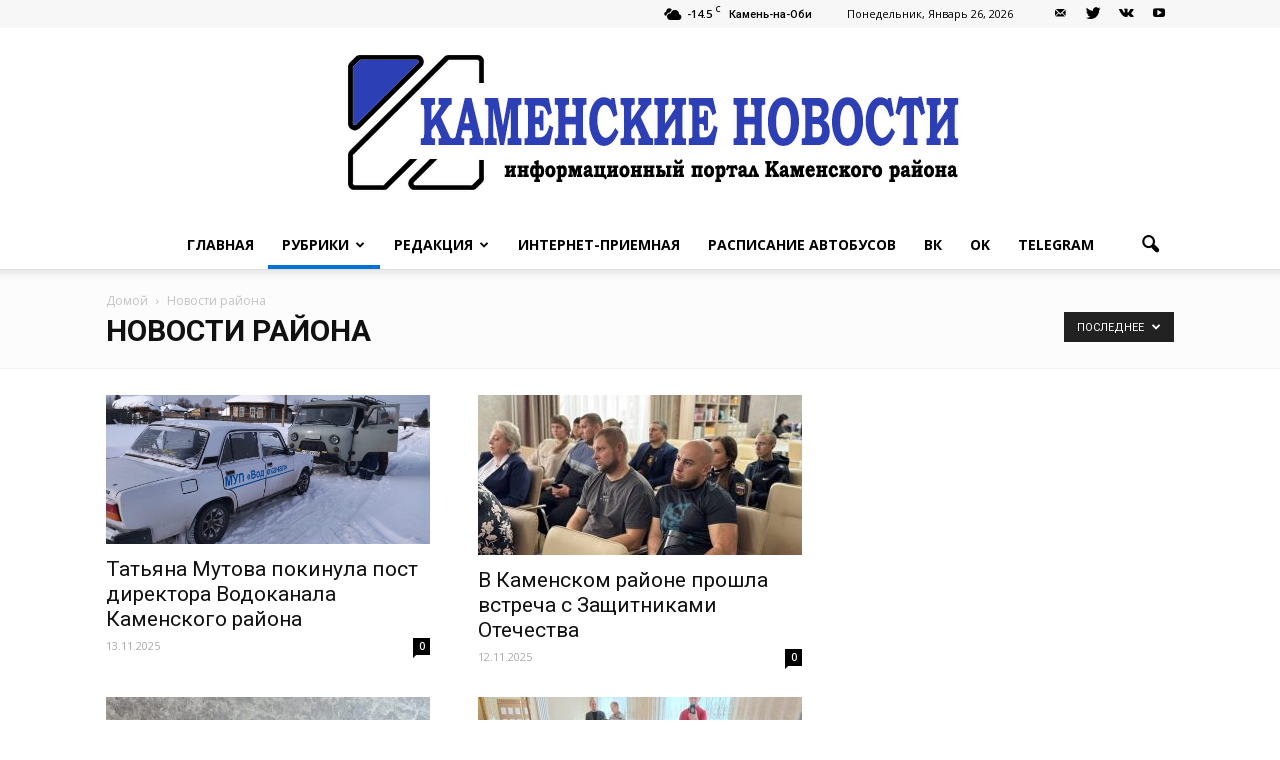

--- FILE ---
content_type: text/html; charset=UTF-8
request_url: https://izvestiy-kamen.ru/category/novosti-rayona/page/3/
body_size: 23787
content:
<!doctype html >
<!--[if IE 8]>    <html class="ie8" lang="en"> <![endif]-->
<!--[if IE 9]>    <html class="ie9" lang="en"> <![endif]-->
<!--[if gt IE 8]><!--> <html lang="ru-RU"> <!--<![endif]-->
<head>
	<meta name="google-site-verification" content="DLCIFxyk0uhcG-9ZZbO-Qwg7gSxR9cGRF3b50fIAlXc" />
    <title>Новости района | Каменские новости | Страница 3</title>
    <meta charset="UTF-8" />
    <meta name="viewport" content="width=device-width, initial-scale=1.0">
    <link rel="pingback" href="https://izvestiy-kamen.ru/xmlrpc.php" />
    		<style type="text/css">
					.heateor_sss_button_instagram span.heateor_sss_svg,a.heateor_sss_instagram span.heateor_sss_svg{background:radial-gradient(circle at 30% 107%,#fdf497 0,#fdf497 5%,#fd5949 45%,#d6249f 60%,#285aeb 90%)}
											.heateor_sss_horizontal_sharing .heateor_sss_svg,.heateor_sss_standard_follow_icons_container .heateor_sss_svg{
							color: #fff;
						border-width: 0px;
			border-style: solid;
			border-color: transparent;
		}
					.heateor_sss_horizontal_sharing .heateorSssTCBackground{
				color:#666;
			}
					.heateor_sss_horizontal_sharing span.heateor_sss_svg:hover,.heateor_sss_standard_follow_icons_container span.heateor_sss_svg:hover{
						border-color: transparent;
		}
		.heateor_sss_vertical_sharing span.heateor_sss_svg,.heateor_sss_floating_follow_icons_container span.heateor_sss_svg{
							color: #fff;
						border-width: 0px;
			border-style: solid;
			border-color: transparent;
		}
				.heateor_sss_vertical_sharing .heateorSssTCBackground{
			color:#666;
		}
						.heateor_sss_vertical_sharing span.heateor_sss_svg:hover,.heateor_sss_floating_follow_icons_container span.heateor_sss_svg:hover{
						border-color: transparent;
		}
						div.heateor_sss_vertical_sharing svg{height:70%;margin-top:6px}div.heateor_sss_vertical_sharing .heateor_sss_square_count{line-height:15.2px;}
				@media screen and (max-width:783px) {.heateor_sss_vertical_sharing{display:none!important}}div.heateor_sss_mobile_footer{display:none;}@media screen and (max-width:783px){div.heateor_sss_bottom_sharing .heateorSssTCBackground{background-color:white}div.heateor_sss_bottom_sharing{width:100%!important;left:0!important;}div.heateor_sss_bottom_sharing a{width:14.285714285714% !important;}div.heateor_sss_bottom_sharing .heateor_sss_svg{width: 100% !important;}div.heateor_sss_bottom_sharing div.heateorSssTotalShareCount{font-size:1em!important;line-height:28px!important}div.heateor_sss_bottom_sharing div.heateorSssTotalShareText{font-size:.7em!important;line-height:0px!important}div.heateor_sss_mobile_footer{display:block;height:40px;}.heateor_sss_bottom_sharing{padding:0!important;display:block!important;width:auto!important;bottom:-5px!important;top: auto!important;}.heateor_sss_bottom_sharing .heateor_sss_square_count{line-height:inherit;}.heateor_sss_bottom_sharing .heateorSssSharingArrow{display:none;}.heateor_sss_bottom_sharing .heateorSssTCBackground{margin-right:1.1em!important}}		</style>
		<meta name='robots' content='max-image-preview:large' />
<link rel="icon" type="image/png" href="https://izvestiy-kamen.ru/wp-content/uploads/2023/06/Favikon.jpg"><link rel='dns-prefetch' href='//fonts.googleapis.com' />
<link rel="alternate" type="application/rss+xml" title="Каменские новости &raquo; Лента" href="https://izvestiy-kamen.ru/feed/" />
<link rel="alternate" type="application/rss+xml" title="Каменские новости &raquo; Лента комментариев" href="https://izvestiy-kamen.ru/comments/feed/" />
<link rel="alternate" type="application/rss+xml" title="Каменские новости &raquo; Лента рубрики Новости района" href="https://izvestiy-kamen.ru/category/novosti-rayona/feed/" />
<style id='wp-img-auto-sizes-contain-inline-css' type='text/css'>
img:is([sizes=auto i],[sizes^="auto," i]){contain-intrinsic-size:3000px 1500px}
/*# sourceURL=wp-img-auto-sizes-contain-inline-css */
</style>
<style id='wp-emoji-styles-inline-css' type='text/css'>

	img.wp-smiley, img.emoji {
		display: inline !important;
		border: none !important;
		box-shadow: none !important;
		height: 1em !important;
		width: 1em !important;
		margin: 0 0.07em !important;
		vertical-align: -0.1em !important;
		background: none !important;
		padding: 0 !important;
	}
/*# sourceURL=wp-emoji-styles-inline-css */
</style>
<link rel='stylesheet' id='wp-block-library-css' href='https://izvestiy-kamen.ru/wp-includes/css/dist/block-library/style.min.css?ver=6.9' type='text/css' media='all' />
<style id='global-styles-inline-css' type='text/css'>
:root{--wp--preset--aspect-ratio--square: 1;--wp--preset--aspect-ratio--4-3: 4/3;--wp--preset--aspect-ratio--3-4: 3/4;--wp--preset--aspect-ratio--3-2: 3/2;--wp--preset--aspect-ratio--2-3: 2/3;--wp--preset--aspect-ratio--16-9: 16/9;--wp--preset--aspect-ratio--9-16: 9/16;--wp--preset--color--black: #000000;--wp--preset--color--cyan-bluish-gray: #abb8c3;--wp--preset--color--white: #ffffff;--wp--preset--color--pale-pink: #f78da7;--wp--preset--color--vivid-red: #cf2e2e;--wp--preset--color--luminous-vivid-orange: #ff6900;--wp--preset--color--luminous-vivid-amber: #fcb900;--wp--preset--color--light-green-cyan: #7bdcb5;--wp--preset--color--vivid-green-cyan: #00d084;--wp--preset--color--pale-cyan-blue: #8ed1fc;--wp--preset--color--vivid-cyan-blue: #0693e3;--wp--preset--color--vivid-purple: #9b51e0;--wp--preset--gradient--vivid-cyan-blue-to-vivid-purple: linear-gradient(135deg,rgb(6,147,227) 0%,rgb(155,81,224) 100%);--wp--preset--gradient--light-green-cyan-to-vivid-green-cyan: linear-gradient(135deg,rgb(122,220,180) 0%,rgb(0,208,130) 100%);--wp--preset--gradient--luminous-vivid-amber-to-luminous-vivid-orange: linear-gradient(135deg,rgb(252,185,0) 0%,rgb(255,105,0) 100%);--wp--preset--gradient--luminous-vivid-orange-to-vivid-red: linear-gradient(135deg,rgb(255,105,0) 0%,rgb(207,46,46) 100%);--wp--preset--gradient--very-light-gray-to-cyan-bluish-gray: linear-gradient(135deg,rgb(238,238,238) 0%,rgb(169,184,195) 100%);--wp--preset--gradient--cool-to-warm-spectrum: linear-gradient(135deg,rgb(74,234,220) 0%,rgb(151,120,209) 20%,rgb(207,42,186) 40%,rgb(238,44,130) 60%,rgb(251,105,98) 80%,rgb(254,248,76) 100%);--wp--preset--gradient--blush-light-purple: linear-gradient(135deg,rgb(255,206,236) 0%,rgb(152,150,240) 100%);--wp--preset--gradient--blush-bordeaux: linear-gradient(135deg,rgb(254,205,165) 0%,rgb(254,45,45) 50%,rgb(107,0,62) 100%);--wp--preset--gradient--luminous-dusk: linear-gradient(135deg,rgb(255,203,112) 0%,rgb(199,81,192) 50%,rgb(65,88,208) 100%);--wp--preset--gradient--pale-ocean: linear-gradient(135deg,rgb(255,245,203) 0%,rgb(182,227,212) 50%,rgb(51,167,181) 100%);--wp--preset--gradient--electric-grass: linear-gradient(135deg,rgb(202,248,128) 0%,rgb(113,206,126) 100%);--wp--preset--gradient--midnight: linear-gradient(135deg,rgb(2,3,129) 0%,rgb(40,116,252) 100%);--wp--preset--font-size--small: 13px;--wp--preset--font-size--medium: 20px;--wp--preset--font-size--large: 36px;--wp--preset--font-size--x-large: 42px;--wp--preset--spacing--20: 0.44rem;--wp--preset--spacing--30: 0.67rem;--wp--preset--spacing--40: 1rem;--wp--preset--spacing--50: 1.5rem;--wp--preset--spacing--60: 2.25rem;--wp--preset--spacing--70: 3.38rem;--wp--preset--spacing--80: 5.06rem;--wp--preset--shadow--natural: 6px 6px 9px rgba(0, 0, 0, 0.2);--wp--preset--shadow--deep: 12px 12px 50px rgba(0, 0, 0, 0.4);--wp--preset--shadow--sharp: 6px 6px 0px rgba(0, 0, 0, 0.2);--wp--preset--shadow--outlined: 6px 6px 0px -3px rgb(255, 255, 255), 6px 6px rgb(0, 0, 0);--wp--preset--shadow--crisp: 6px 6px 0px rgb(0, 0, 0);}:where(.is-layout-flex){gap: 0.5em;}:where(.is-layout-grid){gap: 0.5em;}body .is-layout-flex{display: flex;}.is-layout-flex{flex-wrap: wrap;align-items: center;}.is-layout-flex > :is(*, div){margin: 0;}body .is-layout-grid{display: grid;}.is-layout-grid > :is(*, div){margin: 0;}:where(.wp-block-columns.is-layout-flex){gap: 2em;}:where(.wp-block-columns.is-layout-grid){gap: 2em;}:where(.wp-block-post-template.is-layout-flex){gap: 1.25em;}:where(.wp-block-post-template.is-layout-grid){gap: 1.25em;}.has-black-color{color: var(--wp--preset--color--black) !important;}.has-cyan-bluish-gray-color{color: var(--wp--preset--color--cyan-bluish-gray) !important;}.has-white-color{color: var(--wp--preset--color--white) !important;}.has-pale-pink-color{color: var(--wp--preset--color--pale-pink) !important;}.has-vivid-red-color{color: var(--wp--preset--color--vivid-red) !important;}.has-luminous-vivid-orange-color{color: var(--wp--preset--color--luminous-vivid-orange) !important;}.has-luminous-vivid-amber-color{color: var(--wp--preset--color--luminous-vivid-amber) !important;}.has-light-green-cyan-color{color: var(--wp--preset--color--light-green-cyan) !important;}.has-vivid-green-cyan-color{color: var(--wp--preset--color--vivid-green-cyan) !important;}.has-pale-cyan-blue-color{color: var(--wp--preset--color--pale-cyan-blue) !important;}.has-vivid-cyan-blue-color{color: var(--wp--preset--color--vivid-cyan-blue) !important;}.has-vivid-purple-color{color: var(--wp--preset--color--vivid-purple) !important;}.has-black-background-color{background-color: var(--wp--preset--color--black) !important;}.has-cyan-bluish-gray-background-color{background-color: var(--wp--preset--color--cyan-bluish-gray) !important;}.has-white-background-color{background-color: var(--wp--preset--color--white) !important;}.has-pale-pink-background-color{background-color: var(--wp--preset--color--pale-pink) !important;}.has-vivid-red-background-color{background-color: var(--wp--preset--color--vivid-red) !important;}.has-luminous-vivid-orange-background-color{background-color: var(--wp--preset--color--luminous-vivid-orange) !important;}.has-luminous-vivid-amber-background-color{background-color: var(--wp--preset--color--luminous-vivid-amber) !important;}.has-light-green-cyan-background-color{background-color: var(--wp--preset--color--light-green-cyan) !important;}.has-vivid-green-cyan-background-color{background-color: var(--wp--preset--color--vivid-green-cyan) !important;}.has-pale-cyan-blue-background-color{background-color: var(--wp--preset--color--pale-cyan-blue) !important;}.has-vivid-cyan-blue-background-color{background-color: var(--wp--preset--color--vivid-cyan-blue) !important;}.has-vivid-purple-background-color{background-color: var(--wp--preset--color--vivid-purple) !important;}.has-black-border-color{border-color: var(--wp--preset--color--black) !important;}.has-cyan-bluish-gray-border-color{border-color: var(--wp--preset--color--cyan-bluish-gray) !important;}.has-white-border-color{border-color: var(--wp--preset--color--white) !important;}.has-pale-pink-border-color{border-color: var(--wp--preset--color--pale-pink) !important;}.has-vivid-red-border-color{border-color: var(--wp--preset--color--vivid-red) !important;}.has-luminous-vivid-orange-border-color{border-color: var(--wp--preset--color--luminous-vivid-orange) !important;}.has-luminous-vivid-amber-border-color{border-color: var(--wp--preset--color--luminous-vivid-amber) !important;}.has-light-green-cyan-border-color{border-color: var(--wp--preset--color--light-green-cyan) !important;}.has-vivid-green-cyan-border-color{border-color: var(--wp--preset--color--vivid-green-cyan) !important;}.has-pale-cyan-blue-border-color{border-color: var(--wp--preset--color--pale-cyan-blue) !important;}.has-vivid-cyan-blue-border-color{border-color: var(--wp--preset--color--vivid-cyan-blue) !important;}.has-vivid-purple-border-color{border-color: var(--wp--preset--color--vivid-purple) !important;}.has-vivid-cyan-blue-to-vivid-purple-gradient-background{background: var(--wp--preset--gradient--vivid-cyan-blue-to-vivid-purple) !important;}.has-light-green-cyan-to-vivid-green-cyan-gradient-background{background: var(--wp--preset--gradient--light-green-cyan-to-vivid-green-cyan) !important;}.has-luminous-vivid-amber-to-luminous-vivid-orange-gradient-background{background: var(--wp--preset--gradient--luminous-vivid-amber-to-luminous-vivid-orange) !important;}.has-luminous-vivid-orange-to-vivid-red-gradient-background{background: var(--wp--preset--gradient--luminous-vivid-orange-to-vivid-red) !important;}.has-very-light-gray-to-cyan-bluish-gray-gradient-background{background: var(--wp--preset--gradient--very-light-gray-to-cyan-bluish-gray) !important;}.has-cool-to-warm-spectrum-gradient-background{background: var(--wp--preset--gradient--cool-to-warm-spectrum) !important;}.has-blush-light-purple-gradient-background{background: var(--wp--preset--gradient--blush-light-purple) !important;}.has-blush-bordeaux-gradient-background{background: var(--wp--preset--gradient--blush-bordeaux) !important;}.has-luminous-dusk-gradient-background{background: var(--wp--preset--gradient--luminous-dusk) !important;}.has-pale-ocean-gradient-background{background: var(--wp--preset--gradient--pale-ocean) !important;}.has-electric-grass-gradient-background{background: var(--wp--preset--gradient--electric-grass) !important;}.has-midnight-gradient-background{background: var(--wp--preset--gradient--midnight) !important;}.has-small-font-size{font-size: var(--wp--preset--font-size--small) !important;}.has-medium-font-size{font-size: var(--wp--preset--font-size--medium) !important;}.has-large-font-size{font-size: var(--wp--preset--font-size--large) !important;}.has-x-large-font-size{font-size: var(--wp--preset--font-size--x-large) !important;}
/*# sourceURL=global-styles-inline-css */
</style>

<style id='classic-theme-styles-inline-css' type='text/css'>
/*! This file is auto-generated */
.wp-block-button__link{color:#fff;background-color:#32373c;border-radius:9999px;box-shadow:none;text-decoration:none;padding:calc(.667em + 2px) calc(1.333em + 2px);font-size:1.125em}.wp-block-file__button{background:#32373c;color:#fff;text-decoration:none}
/*# sourceURL=/wp-includes/css/classic-themes.min.css */
</style>
<link rel='stylesheet' id='contact-form-7-css' href='https://izvestiy-kamen.ru/wp-content/plugins/contact-form-7/includes/css/styles.css?ver=5.6.4' type='text/css' media='all' />
<link rel='stylesheet' id='vi-style-css' href='https://izvestiy-kamen.ru/wp-content/plugins/for-the-visually-impaired/css/styles.css?ver=6.9' type='text/css' media='all' />
<style id='vi-style-inline-css' type='text/css'>

		.vi-on-img-button{
  background: url(https://izvestiy-kamen.ru/wp-content/plugins/for-the-visually-impaired/img/icon_.png) 100% 100% no-repeat;
  background-size: contain;
    display: inline-block;
    vertical-align: middle;
    height: px;
    width: px;
    text-decoration: none;
    outline: 0;
		}
#bt_widget-vi-on a {
	text-align: center;
	cursor: pointer;
	background: #DB151C;
	box-shadow: 0 -3px 0 rgba(0, 0, 0, 0.1) inset;
	border: 0 none;
	border-radius: 6px;
	overflow: hidden;
    font-size: 15px;
    padding: 13px 18px 16px;
	text-decoration: none;
	display: inline-block;
	font-family: arial;
    font-weight: 700;
	line-height: 100%;
	text-shadow: 1px 1px 0 rgba(0, 0, 0, 0.12);
	margin-top: -3px;
    color: #000000;
    border-radius: 10px;
    vertical-align:middle;

}


#bt_widget-vi-on a:hover {
	-o-box-shadow: 0 -1px 0 rgba(0, 0, 0, 0.14) inset;
	-moz-box-shadow: 0 -1px 0 rgba(0, 0, 0, 0.14) inset;
	-webkit-box-shadow: 0 -1px 0 rgba(0, 0, 0, 0.14) inset;
	box-shadow: 0 -1px 0 rgba(0, 0, 0, 0.14) inset;
	text-decoration: underline;	
}

#bt_widget-vi-on .vi_widget_img {
    vertical-align:middle;
}
#bt_widget-vi-on  {
	    position: relative;
    top: 0;
    left: 0;
    color: #000000;
    font-size: 18px;
    letter-spacing: 0;
    text-align: center;
}
.vi-close{
	vertical-align: middle;
	text-align: center;
	display: flex;
	justify-content: center;
	align-items: center;
	font-size: 16px;
	text-decoration: none;
	font-weight: bold;
	vertical-align: middle;
	word-break: break-all;
    word-wrap: break-word;

}
.bt_widget-vi{
	vertical-align: middle;
	text-align: center;
	
}
		
		
/*# sourceURL=vi-style-inline-css */
</style>
<link rel='stylesheet' id='image-hover-effects-css-css' href='https://izvestiy-kamen.ru/wp-content/plugins/mega-addons-for-visual-composer/css/ihover.css?ver=6.9' type='text/css' media='all' />
<link rel='stylesheet' id='style-css-css' href='https://izvestiy-kamen.ru/wp-content/plugins/mega-addons-for-visual-composer/css/style.css?ver=6.9' type='text/css' media='all' />
<link rel='stylesheet' id='font-awesome-latest-css' href='https://izvestiy-kamen.ru/wp-content/plugins/mega-addons-for-visual-composer/css/font-awesome/css/all.css?ver=6.9' type='text/css' media='all' />
<link rel='stylesheet' id='google_font_open_sans-css' href='https://fonts.googleapis.com/css?family=Open+Sans%3A300italic%2C400italic%2C600italic%2C400%2C600%2C700&#038;ver=6.9' type='text/css' media='all' />
<link rel='stylesheet' id='google_font_roboto-css' href='https://fonts.googleapis.com/css?family=Roboto%3A500%2C400italic%2C700%2C900%2C500italic%2C400%2C300&#038;ver=6.9' type='text/css' media='all' />
<link rel='stylesheet' id='heateor_sss_frontend_css-css' href='https://izvestiy-kamen.ru/wp-content/plugins/sassy-social-share/public/css/sassy-social-share-public.css?ver=3.3.43' type='text/css' media='all' />
<link rel='stylesheet' id='js_composer_front-css' href='https://izvestiy-kamen.ru/wp-content/plugins/js_composer/assets/css/js_composer.min.css?ver=5.0.1' type='text/css' media='all' />
<link rel='stylesheet' id='td-theme-css' href='https://izvestiy-kamen.ru/wp-content/themes/Newspaper/style.css?ver=7.6' type='text/css' media='all' />
<script type="text/javascript" src="https://izvestiy-kamen.ru/wp-includes/js/jquery/jquery.min.js?ver=3.7.1" id="jquery-core-js"></script>
<script type="text/javascript" src="https://izvestiy-kamen.ru/wp-includes/js/jquery/jquery-migrate.min.js?ver=3.4.1" id="jquery-migrate-js"></script>
<script type="text/javascript" src="https://izvestiy-kamen.ru/wp-content/plugins/for-the-visually-impaired/js/js.cookie.js?ver=2.1.0" id="vi_cookie-js"></script>
<script type="text/javascript" id="add_vi_script-js-extra">
/* <![CDATA[ */
var js_vi_script = {"txt_size":"16","sxema":"1","image":"0","font":"1","kerning":"0","line":"0","allbackgrnd":"1","reload_page":"0","auto_p_on":"0","scrool_panel":"","btxt":"Version for visually impaired","btxt2":"BACK TO NORMAL MODE","btxtcolor":"#000000","bcolor":"#DB151C","img_close2":"","razmer_images":"","fs_title1":"\u041c\u0430\u043b\u0435\u043d\u044c\u043a\u0438\u0439 \u0440\u0430\u0437\u043c\u0435\u0440 \u0448\u0440\u0438\u0444\u0442\u0430","fs_title2":"\u0423\u043c\u0435\u043d\u044c\u0448\u0435\u043d\u043d\u044b\u0439 \u0440\u0430\u0437\u043c\u0435\u0440 \u0448\u0440\u0438\u0444\u0442\u0430","fs_title3":"\u041d\u043e\u0440\u043c\u0430\u043b\u044c\u043d\u044b\u0439 \u0440\u0430\u0437\u043c\u0435\u0440 \u0448\u0440\u0438\u0444\u0442\u0430","fs_title4":"\u0423\u0432\u0435\u043b\u0438\u0447\u0435\u043d\u043d\u044b\u0439 \u0440\u0430\u0437\u043c\u0435\u0440 \u0448\u0440\u0438\u0444\u0442\u0430","fs_title5":"\u0411\u043e\u043b\u044c\u0448\u043e\u0439 \u0440\u0430\u0437\u043c\u0435\u0440 \u0448\u0440\u0438\u0444\u0442\u0430","sxem_title":"\u0426","sxem_title1":"\u0426\u0432\u0435\u0442\u043e\u0432\u0430\u044f \u0441\u0445\u0435\u043c\u0430: \u0427\u0435\u0440\u043d\u044b\u043c \u043f\u043e \u0431\u0435\u043b\u043e\u043c\u0443","sxem_title2":"\u0426\u0432\u0435\u0442\u043e\u0432\u0430\u044f \u0441\u0445\u0435\u043c\u0430: \u0411\u0435\u043b\u044b\u043c \u043f\u043e \u0447\u0435\u0440\u043d\u043e\u043c\u0443","sxem_title3":"\u0426\u0432\u0435\u0442\u043e\u0432\u0430\u044f \u0441\u0445\u0435\u043c\u0430: \u0422\u0435\u043c\u043d\u043e-\u0441\u0438\u043d\u0438\u043c \u043f\u043e \u0433\u043e\u043b\u0443\u0431\u043e\u043c\u0443","sxem_title4":"\u0426\u0432\u0435\u0442\u043e\u0432\u0430\u044f \u0441\u0445\u0435\u043c\u0430: \u041a\u043e\u0440\u0438\u0447\u043d\u0435\u0432\u044b\u043c \u043f\u043e \u0431\u0435\u0436\u0435\u0432\u043e\u043c\u0443","sxem_title5":"\u0426\u0432\u0435\u0442\u043e\u0432\u0430\u044f \u0441\u0445\u0435\u043c\u0430: \u0417\u0435\u043b\u0435\u043d\u044b\u043c \u043f\u043e \u0442\u0435\u043c\u043d\u043e-\u043a\u043e\u0440\u0438\u0447\u043d\u0435\u0432\u043e\u043c\u0443","img_title_on":"\u0412\u043a\u043b\u044e\u0447\u0438\u0442\u044c \u0438\u0437\u043e\u0431\u0440\u0430\u0436\u0435\u043d\u0438\u044f","img_title_gs":"\u0427\u0435\u0440\u043d\u043e-\u0431\u0435\u043b\u044b\u0435 \u0438\u0437\u043e\u0431\u0440\u0430\u0436\u0435\u043d\u0438\u044f","img_title_off":"\u041e\u0442\u043a\u043b\u044e\u0447\u0438\u0442\u044c \u0438\u0437\u043e\u0431\u0440\u0430\u0436\u0435\u043d\u0438\u044f","setting_title":"\u041d\u0430\u0441\u0442\u0440\u043e\u0439\u043a\u0438","close_title":"\u0412\u0435\u0440\u043d\u0443\u0442\u044c\u0441\u044f \u0432 \u043e\u0431\u044b\u0447\u043d\u044b\u0439 \u0440\u0435\u0436\u0438\u043c","settings_title":"\u041d\u0430\u0441\u0442\u0440\u043e\u0439\u043a\u0438 \u0448\u0440\u0438\u0444\u0442\u0430","setfont_title":"\u0412\u044b\u0431\u0435\u0440\u0438\u0442\u0435 \u0448\u0440\u0438\u0444\u0442","setsplet":"\u0418\u043d\u0442\u0435\u0440\u0432\u0430\u043b \u043c\u0435\u0436\u0434\u0443 \u0431\u0443\u043a\u0432\u0430\u043c\u0438","setspline":"\u0418\u043d\u0442\u0435\u0440\u0432\u0430\u043b \u043c\u0435\u0436\u0434\u0443 \u0441\u0442\u0440\u043e\u043a\u0430\u043c\u0438","standart":"\u0421\u0442\u0430\u043d\u0434\u0430\u0440\u0442\u043d\u044b\u0439","average":"\u0421\u0440\u0435\u0434\u043d\u0438\u0439","big":"\u0411\u043e\u043b\u044c\u0448\u043e\u0439","sel_sxem":"\u0412\u044b\u0431\u043e\u0440 \u0446\u0432\u0435\u0442\u043e\u0432\u043e\u0439 \u0441\u0445\u0435\u043c\u044b","closepanel":"\u0417\u0430\u043a\u0440\u044b\u0442\u044c \u043f\u0430\u043d\u0435\u043b\u044c","defsetpanel":"\u0412\u0435\u0440\u043d\u0443\u0442\u044c \u0441\u0442\u0430\u043d\u0434\u0430\u0440\u0442\u043d\u044b\u0435 \u043d\u0430\u0441\u0442\u0440\u043e\u0439\u043a\u0438","noimgdescr":"\u043d\u0435\u0442 \u043e\u043f\u0438\u0441\u0430\u043d\u0438\u044f \u043a \u0438\u0437\u043e\u0431\u0440\u0430\u0436\u0435\u043d\u0438\u044e","picture":"\u0418\u0437\u043e\u0431\u0440\u0430\u0436\u0435\u043d\u0438\u0435"};
//# sourceURL=add_vi_script-js-extra
/* ]]> */
</script>
<script type="text/javascript" src="https://izvestiy-kamen.ru/wp-content/plugins/for-the-visually-impaired/js/js.for.the.visually.impaired.js?ver=0.53" id="add_vi_script-js"></script>
<link rel="https://api.w.org/" href="https://izvestiy-kamen.ru/wp-json/" /><link rel="alternate" title="JSON" type="application/json" href="https://izvestiy-kamen.ru/wp-json/wp/v2/categories/10" /><link rel="EditURI" type="application/rsd+xml" title="RSD" href="https://izvestiy-kamen.ru/xmlrpc.php?rsd" />
<meta name="generator" content="WordPress 6.9" />
<!--[if lt IE 9]><script src="https://html5shim.googlecode.com/svn/trunk/html5.js"></script><![endif]-->
    <meta name="generator" content="Powered by Visual Composer - drag and drop page builder for WordPress."/>
<!--[if lte IE 9]><link rel="stylesheet" type="text/css" href="https://izvestiy-kamen.ru/wp-content/plugins/js_composer/assets/css/vc_lte_ie9.min.css" media="screen"><![endif]-->      <meta name="onesignal" content="wordpress-plugin"/>
            <script>

      window.OneSignal = window.OneSignal || [];

      OneSignal.push( function() {
        OneSignal.SERVICE_WORKER_UPDATER_PATH = 'OneSignalSDKUpdaterWorker.js';
                      OneSignal.SERVICE_WORKER_PATH = 'OneSignalSDKWorker.js';
                      OneSignal.SERVICE_WORKER_PARAM = { scope: '/wp-content/plugins/onesignal-free-web-push-notifications/sdk_files/push/onesignal/' };
        OneSignal.setDefaultNotificationUrl("https://izvestiy-kamen.ru");
        var oneSignal_options = {};
        window._oneSignalInitOptions = oneSignal_options;

        oneSignal_options['wordpress'] = true;
oneSignal_options['appId'] = '38342817-e280-41ce-8ce2-8578e8c3f876';
oneSignal_options['allowLocalhostAsSecureOrigin'] = true;
oneSignal_options['welcomeNotification'] = { };
oneSignal_options['welcomeNotification']['title'] = "";
oneSignal_options['welcomeNotification']['message'] = "";
oneSignal_options['path'] = "https://izvestiy-kamen.ru/wp-content/plugins/onesignal-free-web-push-notifications/sdk_files/";
oneSignal_options['promptOptions'] = { };
oneSignal_options['notifyButton'] = { };
oneSignal_options['notifyButton']['enable'] = true;
oneSignal_options['notifyButton']['position'] = 'bottom-right';
oneSignal_options['notifyButton']['theme'] = 'default';
oneSignal_options['notifyButton']['size'] = 'medium';
oneSignal_options['notifyButton']['showCredit'] = true;
oneSignal_options['notifyButton']['text'] = {};
                OneSignal.init(window._oneSignalInitOptions);
                      });

      function documentInitOneSignal() {
        var oneSignal_elements = document.getElementsByClassName("OneSignal-prompt");

        var oneSignalLinkClickHandler = function(event) { OneSignal.push(['registerForPushNotifications']); event.preventDefault(); };        for(var i = 0; i < oneSignal_elements.length; i++)
          oneSignal_elements[i].addEventListener('click', oneSignalLinkClickHandler, false);
      }

      if (document.readyState === 'complete') {
           documentInitOneSignal();
      }
      else {
           window.addEventListener("load", function(event){
               documentInitOneSignal();
          });
      }
    </script>
<meta name="generator" content="Powered by Slider Revolution 6.5.5 - responsive, Mobile-Friendly Slider Plugin for WordPress with comfortable drag and drop interface." />

<!-- Jetpack Open Graph Tags -->
<meta property="og:type" content="website" />
<meta property="og:title" content="Новости района &#8212; Страница 3 &#8212; Каменские новости" />
<meta property="og:url" content="https://izvestiy-kamen.ru/category/novosti-rayona/" />
<meta property="og:site_name" content="Каменские новости" />
<meta property="og:image" content="https://izvestiy-kamen.ru/wp-content/uploads/2023/06/cropped-IMG_20230613_204553.jpg" />
<meta property="og:image:width" content="512" />
<meta property="og:image:height" content="512" />
<meta property="og:image:alt" content="" />
<meta property="og:locale" content="ru_RU" />

<!-- End Jetpack Open Graph Tags -->

<!-- JS generated by theme -->

<script>
    
    

	    var tdBlocksArray = []; //here we store all the items for the current page

	    //td_block class - each ajax block uses a object of this class for requests
	    function tdBlock() {
		    this.id = '';
		    this.block_type = 1; //block type id (1-234 etc)
		    this.atts = '';
		    this.td_column_number = '';
		    this.td_current_page = 1; //
		    this.post_count = 0; //from wp
		    this.found_posts = 0; //from wp
		    this.max_num_pages = 0; //from wp
		    this.td_filter_value = ''; //current live filter value
		    this.is_ajax_running = false;
		    this.td_user_action = ''; // load more or infinite loader (used by the animation)
		    this.header_color = '';
		    this.ajax_pagination_infinite_stop = ''; //show load more at page x
	    }


        // td_js_generator - mini detector
        (function(){
            var htmlTag = document.getElementsByTagName("html")[0];

            if ( navigator.userAgent.indexOf("MSIE 10.0") > -1 ) {
                htmlTag.className += ' ie10';
            }

            if ( !!navigator.userAgent.match(/Trident.*rv\:11\./) ) {
                htmlTag.className += ' ie11';
            }

            if ( /(iPad|iPhone|iPod)/g.test(navigator.userAgent) ) {
                htmlTag.className += ' td-md-is-ios';
            }

            var user_agent = navigator.userAgent.toLowerCase();
            if ( user_agent.indexOf("android") > -1 ) {
                htmlTag.className += ' td-md-is-android';
            }

            if ( -1 !== navigator.userAgent.indexOf('Mac OS X')  ) {
                htmlTag.className += ' td-md-is-os-x';
            }

            if ( /chrom(e|ium)/.test(navigator.userAgent.toLowerCase()) ) {
               htmlTag.className += ' td-md-is-chrome';
            }

            if ( -1 !== navigator.userAgent.indexOf('Firefox') ) {
                htmlTag.className += ' td-md-is-firefox';
            }

            if ( -1 !== navigator.userAgent.indexOf('Safari') && -1 === navigator.userAgent.indexOf('Chrome') ) {
                htmlTag.className += ' td-md-is-safari';
            }

            if( -1 !== navigator.userAgent.indexOf('IEMobile') ){
                htmlTag.className += ' td-md-is-iemobile';
            }

        })();




        var tdLocalCache = {};

        ( function () {
            "use strict";

            tdLocalCache = {
                data: {},
                remove: function (resource_id) {
                    delete tdLocalCache.data[resource_id];
                },
                exist: function (resource_id) {
                    return tdLocalCache.data.hasOwnProperty(resource_id) && tdLocalCache.data[resource_id] !== null;
                },
                get: function (resource_id) {
                    return tdLocalCache.data[resource_id];
                },
                set: function (resource_id, cachedData) {
                    tdLocalCache.remove(resource_id);
                    tdLocalCache.data[resource_id] = cachedData;
                }
            };
        })();

    
    
var td_viewport_interval_list=[{"limitBottom":767,"sidebarWidth":228},{"limitBottom":1018,"sidebarWidth":300},{"limitBottom":1140,"sidebarWidth":324}];
var td_animation_stack_effect="type0";
var tds_animation_stack=true;
var td_animation_stack_specific_selectors=".entry-thumb, img";
var td_animation_stack_general_selectors=".td-animation-stack img, .post img";
var td_ajax_url="https:\/\/izvestiy-kamen.ru\/wp-admin\/admin-ajax.php?td_theme_name=Newspaper&v=7.6";
var td_get_template_directory_uri="https:\/\/izvestiy-kamen.ru\/wp-content\/themes\/Newspaper";
var tds_snap_menu="smart_snap_always";
var tds_logo_on_sticky="show";
var tds_header_style="10";
var td_please_wait="\u041f\u043e\u0436\u0430\u043b\u0443\u0439\u0441\u0442\u0430, \u043f\u043e\u0434\u043e\u0436\u0434\u0438\u0442\u0435...";
var td_email_user_pass_incorrect="\u041d\u0435\u0432\u0435\u0440\u043d\u043e\u0435 \u0438\u043c\u044f \u043f\u043e\u043b\u044c\u0437\u043e\u0432\u0430\u0442\u0435\u043b\u044f \u0438\u043b\u0438 \u043f\u0430\u0440\u043e\u043b\u044c!";
var td_email_user_incorrect="\u041d\u0435\u0432\u0435\u0440\u043d\u044b\u0439 \u0430\u0434\u0440\u0435\u0441 \u044d\u043b\u0435\u043a\u0442\u0440\u043e\u043d\u043d\u043e\u0439 \u043f\u043e\u0447\u0442\u044b \u0438\u043b\u0438 \u043f\u0430\u0440\u043e\u043b\u044c!";
var td_email_incorrect="\u041d\u0435\u0432\u0435\u0440\u043d\u044b\u0439 \u0430\u0434\u0440\u0435\u0441 \u044d\u043b\u0435\u043a\u0442\u0440\u043e\u043d\u043d\u043e\u0439 \u043f\u043e\u0447\u0442\u044b!";
var tds_more_articles_on_post_enable="";
var tds_more_articles_on_post_time_to_wait="";
var tds_more_articles_on_post_pages_distance_from_top=0;
var tds_theme_color_site_wide="#4db2ec";
var tds_smart_sidebar="enabled";
var tdThemeName="Newspaper";
var td_magnific_popup_translation_tPrev="\u041f\u0440\u0435\u0434\u044b\u0434\u0443\u0449\u0438\u0439 (\u041a\u043d\u043e\u043f\u043a\u0430 \u0432\u043b\u0435\u0432\u043e)";
var td_magnific_popup_translation_tNext="\u0421\u043b\u0435\u0434\u0443\u044e\u0449\u0438\u0439 (\u041a\u043d\u043e\u043f\u043a\u0430 \u0432\u043f\u0440\u0430\u0432\u043e)";
var td_magnific_popup_translation_tCounter="%curr% \u0438\u0437 %total%";
var td_magnific_popup_translation_ajax_tError="\u0421\u043e\u0434\u0435\u0440\u0436\u0438\u043c\u043e\u0435 %url% \u043d\u0435 \u043c\u043e\u0436\u0435\u0442 \u0431\u044b\u0442\u044c \u0437\u0430\u0433\u0440\u0443\u0436\u0435\u043d\u043e.";
var td_magnific_popup_translation_image_tError="\u0418\u0437\u043e\u0431\u0440\u0430\u0436\u0435\u043d\u0438\u0435 #%curr% \u043d\u0435 \u0443\u0434\u0430\u043b\u043e\u0441\u044c \u0437\u0430\u0433\u0440\u0443\u0437\u0438\u0442\u044c.";
var tdsDateFormat="l, F j, Y";
var tdDateNamesI18n={"month_names":["\u042f\u043d\u0432\u0430\u0440\u044c","\u0424\u0435\u0432\u0440\u0430\u043b\u044c","\u041c\u0430\u0440\u0442","\u0410\u043f\u0440\u0435\u043b\u044c","\u041c\u0430\u0439","\u0418\u044e\u043d\u044c","\u0418\u044e\u043b\u044c","\u0410\u0432\u0433\u0443\u0441\u0442","\u0421\u0435\u043d\u0442\u044f\u0431\u0440\u044c","\u041e\u043a\u0442\u044f\u0431\u0440\u044c","\u041d\u043e\u044f\u0431\u0440\u044c","\u0414\u0435\u043a\u0430\u0431\u0440\u044c"],"month_names_short":["\u042f\u043d\u0432","\u0424\u0435\u0432","\u041c\u0430\u0440","\u0410\u043f\u0440","\u041c\u0430\u0439","\u0418\u044e\u043d","\u0418\u044e\u043b","\u0410\u0432\u0433","\u0421\u0435\u043d","\u041e\u043a\u0442","\u041d\u043e\u044f","\u0414\u0435\u043a"],"day_names":["\u0412\u043e\u0441\u043a\u0440\u0435\u0441\u0435\u043d\u044c\u0435","\u041f\u043e\u043d\u0435\u0434\u0435\u043b\u044c\u043d\u0438\u043a","\u0412\u0442\u043e\u0440\u043d\u0438\u043a","\u0421\u0440\u0435\u0434\u0430","\u0427\u0435\u0442\u0432\u0435\u0440\u0433","\u041f\u044f\u0442\u043d\u0438\u0446\u0430","\u0421\u0443\u0431\u0431\u043e\u0442\u0430"],"day_names_short":["\u0412\u0441","\u041f\u043d","\u0412\u0442","\u0421\u0440","\u0427\u0442","\u041f\u0442","\u0421\u0431"]};
var td_ad_background_click_link="";
var td_ad_background_click_target="";
</script>


<!-- Header style compiled by theme -->

<style>
    
.td-header-wrap .td-header-top-menu-full,
    .td-header-wrap .top-header-menu .sub-menu {
        background-color: #f7f7f7;
    }
    .td-header-style-8 .td-header-top-menu-full {
        background-color: transparent;
    }
    .td-header-style-8 .td-header-top-menu-full .td-header-top-menu {
        background-color: #f7f7f7;
        padding-left: 15px;
        padding-right: 15px;
    }

    .td-header-wrap .td-header-top-menu-full .td-header-top-menu,
    .td-header-wrap .td-header-top-menu-full {
        border-bottom: none;
    }


    
    .sf-menu ul .td-menu-item > a:hover,
    .sf-menu ul .sfHover > a,
    .sf-menu ul .current-menu-ancestor > a,
    .sf-menu ul .current-category-ancestor > a,
    .sf-menu ul .current-menu-item > a,
    .sf-menu > .current-menu-item > a:after,
    .sf-menu > .current-menu-ancestor > a:after,
    .sf-menu > .current-category-ancestor > a:after,
    .sf-menu > li:hover > a:after,
    .sf-menu > .sfHover > a:after,
    .td_block_mega_menu .td-next-prev-wrap a:hover,
    .td-mega-span .td-post-category:hover,
    .td-header-wrap .black-menu .sf-menu > li > a:hover,
    .td-header-wrap .black-menu .sf-menu > .current-menu-ancestor > a,
    .td-header-wrap .black-menu .sf-menu > .sfHover > a,
    .header-search-wrap .td-drop-down-search:after,
    .header-search-wrap .td-drop-down-search .btn:hover,
    .td-header-wrap .black-menu .sf-menu > .current-menu-item > a,
    .td-header-wrap .black-menu .sf-menu > .current-menu-ancestor > a,
    .td-header-wrap .black-menu .sf-menu > .current-category-ancestor > a {
        background-color: #0072d6;
    }


    .td_block_mega_menu .td-next-prev-wrap a:hover {
        border-color: #0072d6;
    }

    .header-search-wrap .td-drop-down-search:before {
        border-color: transparent transparent #0072d6 transparent;
    }

    .td_mega_menu_sub_cats .cur-sub-cat,
    .td_mod_mega_menu:hover .entry-title a {
        color: #0072d6;
    }


    
    @media (max-width: 767px) {
        body .td-header-wrap .td-header-main-menu {
            background-color: #97c3fc !important;
        }
    }


    
    .td-menu-background:before,
    .td-search-background:before {
        background: #19120f;
        background: -moz-linear-gradient(top, #19120f 0%, #002fbf 100%);
        background: -webkit-gradient(left top, left bottom, color-stop(0%, #19120f), color-stop(100%, #002fbf));
        background: -webkit-linear-gradient(top, #19120f 0%, #002fbf 100%);
        background: -o-linear-gradient(top, #19120f 0%, @mobileu_gradient_two_mob 100%);
        background: -ms-linear-gradient(top, #19120f 0%, #002fbf 100%);
        background: linear-gradient(to bottom, #19120f 0%, #002fbf 100%);
        filter: progid:DXImageTransform.Microsoft.gradient( startColorstr='#19120f', endColorstr='#002fbf', GradientType=0 );
    }

    
    .white-popup-block:after {
        background: rgba(42,128,203,0.01);
        background: -moz-linear-gradient(45deg, rgba(42,128,203,0.01) 0%, rgba(66,189,205,0.01) 100%);
        background: -webkit-gradient(left bottom, right top, color-stop(0%, rgba(42,128,203,0.01)), color-stop(100%, rgba(66,189,205,0.01)));
        background: -webkit-linear-gradient(45deg, rgba(42,128,203,0.01) 0%, rgba(66,189,205,0.01) 100%);
        background: -o-linear-gradient(45deg, rgba(42,128,203,0.01) 0%, rgba(66,189,205,0.01) 100%);
        background: -ms-linear-gradient(45deg, rgba(42,128,203,0.01) 0%, rgba(66,189,205,0.01) 100%);
        background: linear-gradient(45deg, rgba(42,128,203,0.01) 0%, rgba(66,189,205,0.01) 100%);
        filter: progid:DXImageTransform.Microsoft.gradient( startColorstr='rgba(42,128,203,0.01)', endColorstr='rgba(66,189,205,0.01)', GradientType=0 );
    }


    
    .td-banner-wrap-full,
    .td-header-style-11 .td-logo-wrap-full {
        background-color: #ffffff;
    }

    .td-header-style-11 .td-logo-wrap-full {
        border-bottom: 0;
    }

    @media (min-width: 1019px) {
        .td-header-style-2 .td-header-sp-recs,
        .td-header-style-5 .td-a-rec-id-header > div,
        .td-header-style-5 .td-g-rec-id-header > .adsbygoogle,
        .td-header-style-6 .td-a-rec-id-header > div,
        .td-header-style-6 .td-g-rec-id-header > .adsbygoogle,
        .td-header-style-7 .td-a-rec-id-header > div,
        .td-header-style-7 .td-g-rec-id-header > .adsbygoogle,
        .td-header-style-8 .td-a-rec-id-header > div,
        .td-header-style-8 .td-g-rec-id-header > .adsbygoogle,
        .td-header-style-12 .td-a-rec-id-header > div,
        .td-header-style-12 .td-g-rec-id-header > .adsbygoogle {
            margin-bottom: 24px !important;
        }
    }

    @media (min-width: 768px) and (max-width: 1018px) {
        .td-header-style-2 .td-header-sp-recs,
        .td-header-style-5 .td-a-rec-id-header > div,
        .td-header-style-5 .td-g-rec-id-header > .adsbygoogle,
        .td-header-style-6 .td-a-rec-id-header > div,
        .td-header-style-6 .td-g-rec-id-header > .adsbygoogle,
        .td-header-style-7 .td-a-rec-id-header > div,
        .td-header-style-7 .td-g-rec-id-header > .adsbygoogle,
        .td-header-style-8 .td-a-rec-id-header > div,
        .td-header-style-8 .td-g-rec-id-header > .adsbygoogle,
        .td-header-style-12 .td-a-rec-id-header > div,
        .td-header-style-12 .td-g-rec-id-header > .adsbygoogle {
            margin-bottom: 14px !important;
        }
    }

     
    .td-footer-wrapper,
    .td-footer-wrapper a,
    .td-footer-wrapper .block-title a,
    .td-footer-wrapper .block-title span,
    .td-footer-wrapper .block-title label,
    .td-footer-wrapper .td-excerpt,
    .td-footer-wrapper .td-post-author-name span,
    .td-footer-wrapper .td-post-date,
    .td-footer-wrapper .td-social-style3 .td_social_type a,
    .td-footer-wrapper .td-social-style3,
    .td-footer-wrapper .td-social-style4 .td_social_type a,
    .td-footer-wrapper .td-social-style4,
    .td-footer-wrapper .td-social-style9,
    .td-footer-wrapper .td-social-style10,
    .td-footer-wrapper .td-social-style2 .td_social_type a,
    .td-footer-wrapper .td-social-style8 .td_social_type a,
    .td-footer-wrapper .td-social-style2 .td_social_type,
    .td-footer-wrapper .td-social-style8 .td_social_type,
    .td-footer-template-13 .td-social-name {
        color: rgba(255,255,255,0.18);
    }

    .td-footer-wrapper .widget_calendar th,
    .td-footer-wrapper .widget_calendar td,
    .td-footer-wrapper .td-social-style2 .td_social_type .td-social-box,
    .td-footer-wrapper .td-social-style8 .td_social_type .td-social-box,
    .td-social-style-2 .td-icon-font:after {
        border-color: rgba(255,255,255,0.18);
    }

    .td-footer-wrapper .td-module-comments a,
    .td-footer-wrapper .td-post-category,
    .td-footer-wrapper .td-slide-meta .td-post-author-name span,
    .td-footer-wrapper .td-slide-meta .td-post-date {
        color: #fff;
    }

    
    .white-popup-block:before {
        background-image: url('https://izvestiy-kamen.ru/wp-content/uploads/2018/12/favikon-320-320-300x300.png');
    }
</style>

<!-- Yandex.Metrika counter -->
<script type="text/javascript">
    (function (d, w, c) {
        (w[c] = w[c] || []).push(function() {
            try {
                w.yaCounter42420854 = new Ya.Metrika({
                    id:42420854,
                    clickmap:true,
                    trackLinks:true,
                    accurateTrackBounce:true,
                    webvisor:true
                });
            } catch(e) { }
        });

        var n = d.getElementsByTagName("script")[0],
            s = d.createElement("script"),
            f = function () { n.parentNode.insertBefore(s, n); };
        s.type = "text/javascript";
        s.async = true;
        s.src = "https://mc.yandex.ru/metrika/watch.js";

        if (w.opera == "[object Opera]") {
            d.addEventListener("DOMContentLoaded", f, false);
        } else { f(); }
    })(document, window, "yandex_metrika_callbacks");
</script>
<noscript><div><img src="https://mc.yandex.ru/watch/42420854" style="position:absolute; left:-9999px;" alt="" /></div></noscript>
<!-- /Yandex.Metrika counter --><link rel="icon" href="https://izvestiy-kamen.ru/wp-content/uploads/2023/06/cropped-IMG_20230613_204553-32x32.jpg" sizes="32x32" />
<link rel="icon" href="https://izvestiy-kamen.ru/wp-content/uploads/2023/06/cropped-IMG_20230613_204553-192x192.jpg" sizes="192x192" />
<link rel="apple-touch-icon" href="https://izvestiy-kamen.ru/wp-content/uploads/2023/06/cropped-IMG_20230613_204553-180x180.jpg" />
<meta name="msapplication-TileImage" content="https://izvestiy-kamen.ru/wp-content/uploads/2023/06/cropped-IMG_20230613_204553-270x270.jpg" />
<script type="text/javascript">function setREVStartSize(e){
			//window.requestAnimationFrame(function() {				 
				window.RSIW = window.RSIW===undefined ? window.innerWidth : window.RSIW;	
				window.RSIH = window.RSIH===undefined ? window.innerHeight : window.RSIH;	
				try {								
					var pw = document.getElementById(e.c).parentNode.offsetWidth,
						newh;
					pw = pw===0 || isNaN(pw) ? window.RSIW : pw;
					e.tabw = e.tabw===undefined ? 0 : parseInt(e.tabw);
					e.thumbw = e.thumbw===undefined ? 0 : parseInt(e.thumbw);
					e.tabh = e.tabh===undefined ? 0 : parseInt(e.tabh);
					e.thumbh = e.thumbh===undefined ? 0 : parseInt(e.thumbh);
					e.tabhide = e.tabhide===undefined ? 0 : parseInt(e.tabhide);
					e.thumbhide = e.thumbhide===undefined ? 0 : parseInt(e.thumbhide);
					e.mh = e.mh===undefined || e.mh=="" || e.mh==="auto" ? 0 : parseInt(e.mh,0);		
					if(e.layout==="fullscreen" || e.l==="fullscreen") 						
						newh = Math.max(e.mh,window.RSIH);					
					else{					
						e.gw = Array.isArray(e.gw) ? e.gw : [e.gw];
						for (var i in e.rl) if (e.gw[i]===undefined || e.gw[i]===0) e.gw[i] = e.gw[i-1];					
						e.gh = e.el===undefined || e.el==="" || (Array.isArray(e.el) && e.el.length==0)? e.gh : e.el;
						e.gh = Array.isArray(e.gh) ? e.gh : [e.gh];
						for (var i in e.rl) if (e.gh[i]===undefined || e.gh[i]===0) e.gh[i] = e.gh[i-1];
											
						var nl = new Array(e.rl.length),
							ix = 0,						
							sl;					
						e.tabw = e.tabhide>=pw ? 0 : e.tabw;
						e.thumbw = e.thumbhide>=pw ? 0 : e.thumbw;
						e.tabh = e.tabhide>=pw ? 0 : e.tabh;
						e.thumbh = e.thumbhide>=pw ? 0 : e.thumbh;					
						for (var i in e.rl) nl[i] = e.rl[i]<window.RSIW ? 0 : e.rl[i];
						sl = nl[0];									
						for (var i in nl) if (sl>nl[i] && nl[i]>0) { sl = nl[i]; ix=i;}															
						var m = pw>(e.gw[ix]+e.tabw+e.thumbw) ? 1 : (pw-(e.tabw+e.thumbw)) / (e.gw[ix]);					
						newh =  (e.gh[ix] * m) + (e.tabh + e.thumbh);
					}
					var el = document.getElementById(e.c);
					if (el!==null && el) el.style.height = newh+"px";					
					el = document.getElementById(e.c+"_wrapper");
					if (el!==null && el) {
						el.style.height = newh+"px";
						el.style.display = "block";
					}
				} catch(e){
					console.log("Failure at Presize of Slider:" + e)
				}					   
			//});
		  };</script>
<noscript><style type="text/css"> .wpb_animate_when_almost_visible { opacity: 1; }</style></noscript><link rel='stylesheet' id='rs-plugin-settings-css' href='https://izvestiy-kamen.ru/wp-content/plugins/revslider/public/assets/css/rs6.css?ver=6.5.5' type='text/css' media='all' />
<style id='rs-plugin-settings-inline-css' type='text/css'>
#rs-demo-id {}
/*# sourceURL=rs-plugin-settings-inline-css */
</style>
</head>

<body data-rsssl=1 class="archive paged category category-novosti-rayona category-10 paged-3 category-paged-3 wp-theme-Newspaper td_category_template_2 td_category_top_posts_style_disable wpb-js-composer js-comp-ver-5.0.1 vc_responsive elementor-default elementor-kit-126622 td-animation-stack-type0 td-full-layout" itemscope="itemscope" itemtype="https://schema.org/WebPage">

        <div class="td-scroll-up"><i class="td-icon-menu-up"></i></div>
    
    <div class="td-menu-background"></div>
<div id="td-mobile-nav">
    <div class="td-mobile-container">
        <!-- mobile menu top section -->
        <div class="td-menu-socials-wrap">
            <!-- socials -->
            <div class="td-menu-socials">
                
        <span class="td-social-icon-wrap">
            <a target="_blank" href="mailto:izvestiya.gazeta@mail.ru" title="Mail">
                <i class="td-icon-font td-icon-mail-1"></i>
            </a>
        </span>
        <span class="td-social-icon-wrap">
            <a target="_blank" href="https://twitter.com/IzvestiKamen" title="Twitter">
                <i class="td-icon-font td-icon-twitter"></i>
            </a>
        </span>
        <span class="td-social-icon-wrap">
            <a target="_blank" href="https://vk.com/club74089230" title="VKontakte">
                <i class="td-icon-font td-icon-vk"></i>
            </a>
        </span>
        <span class="td-social-icon-wrap">
            <a target="_blank" href="https://www.youtube.com/user/izvestiyadmin" title="Youtube">
                <i class="td-icon-font td-icon-youtube"></i>
            </a>
        </span>            </div>
            <!-- close button -->
            <div class="td-mobile-close">
                <a href="#"><i class="td-icon-close-mobile"></i></a>
            </div>
        </div>

        <!-- login section -->
        
        <!-- menu section -->
        <div class="td-mobile-content">
            <div class="menu-osnovnoe-menju-container"><ul id="menu-osnovnoe-menju" class="td-mobile-main-menu"><li id="menu-item-126703" class="menu-item menu-item-type-post_type menu-item-object-page menu-item-home menu-item-first menu-item-126703"><a href="https://izvestiy-kamen.ru/">Главная</a></li>
<li id="menu-item-126702" class="menu-item menu-item-type-post_type menu-item-object-page current_page_parent current-menu-ancestor current-menu-parent current_page_ancestor menu-item-has-children menu-item-126702"><a href="https://izvestiy-kamen.ru/nov/">Рубрики<i class="td-icon-menu-right td-element-after"></i></a>
<ul class="sub-menu">
	<li id="menu-item-126674" class="menu-item menu-item-type-taxonomy menu-item-object-category menu-item-126674"><a href="https://izvestiy-kamen.ru/category/region/">Новости региона</a></li>
	<li id="menu-item-126676" class="menu-item menu-item-type-taxonomy menu-item-object-category menu-item-126676"><a href="https://izvestiy-kamen.ru/category/biznes/">Бизнес</a></li>
	<li id="menu-item-126677" class="menu-item menu-item-type-taxonomy menu-item-object-category menu-item-126677"><a href="https://izvestiy-kamen.ru/category/videoarxivy-tv/">Видеоархивы ТВ</a></li>
	<li id="menu-item-126678" class="menu-item menu-item-type-taxonomy menu-item-object-category menu-item-126678"><a href="https://izvestiy-kamen.ru/category/viktor-tomenko/">Виктор Томенко</a></li>
	<li id="menu-item-126679" class="menu-item menu-item-type-taxonomy menu-item-object-category menu-item-126679"><a href="https://izvestiy-kamen.ru/category/vnimanie/">Внимание!</a></li>
	<li id="menu-item-126680" class="menu-item menu-item-type-taxonomy menu-item-object-category menu-item-126680"><a href="https://izvestiy-kamen.ru/category/vremya-molodyx/">Время молодых</a></li>
	<li id="menu-item-126681" class="menu-item menu-item-type-taxonomy menu-item-object-category menu-item-126681"><a href="https://izvestiy-kamen.ru/category/gibdd/">ГИБДД</a></li>
	<li id="menu-item-126682" class="menu-item menu-item-type-taxonomy menu-item-object-category menu-item-126682"><a href="https://izvestiy-kamen.ru/category/zhkx/">ЖКХ</a></li>
	<li id="menu-item-126683" class="menu-item menu-item-type-taxonomy menu-item-object-category menu-item-126683"><a href="https://izvestiy-kamen.ru/category/internet-priemnaya/">Интернет-приемная</a></li>
	<li id="menu-item-126684" class="menu-item menu-item-type-taxonomy menu-item-object-category menu-item-126684"><a href="https://izvestiy-kamen.ru/category/kartina-dnya/">Картина дня</a></li>
	<li id="menu-item-126685" class="menu-item menu-item-type-taxonomy menu-item-object-category menu-item-126685"><a href="https://izvestiy-kamen.ru/category/konkursy/">Конкурсы</a></li>
	<li id="menu-item-126686" class="menu-item menu-item-type-taxonomy menu-item-object-category menu-item-126686"><a href="https://izvestiy-kamen.ru/category/kriminal/">Криминал</a></li>
	<li id="menu-item-126687" class="menu-item menu-item-type-taxonomy menu-item-object-category menu-item-126687"><a href="https://izvestiy-kamen.ru/category/kultura/">Культура</a></li>
	<li id="menu-item-126688" class="menu-item menu-item-type-taxonomy menu-item-object-category menu-item-126688"><a href="https://izvestiy-kamen.ru/category/nashi-gosti/">Наши гости</a></li>
	<li id="menu-item-126689" class="menu-item menu-item-type-taxonomy menu-item-object-category current-menu-item menu-item-126689"><a href="https://izvestiy-kamen.ru/category/novosti-rayona/">Новости района</a></li>
	<li id="menu-item-126690" class="menu-item menu-item-type-taxonomy menu-item-object-category menu-item-126690"><a href="https://izvestiy-kamen.ru/category/novosti-regiona/">Новости региона</a></li>
	<li id="menu-item-126691" class="menu-item menu-item-type-taxonomy menu-item-object-category menu-item-126691"><a href="https://izvestiy-kamen.ru/category/novosti-redakcii/">Новости редакции</a></li>
	<li id="menu-item-126692" class="menu-item menu-item-type-taxonomy menu-item-object-category menu-item-126692"><a href="https://izvestiy-kamen.ru/category/obrazovanie/">Образование</a></li>
	<li id="menu-item-126693" class="menu-item menu-item-type-taxonomy menu-item-object-category menu-item-126693"><a href="https://izvestiy-kamen.ru/category/obshhestvo/">Общество</a></li>
	<li id="menu-item-126694" class="menu-item menu-item-type-taxonomy menu-item-object-category menu-item-126694"><a href="https://izvestiy-kamen.ru/category/oficialnaya-informaciya/">Официальная информация</a></li>
	<li id="menu-item-126695" class="menu-item menu-item-type-taxonomy menu-item-object-category menu-item-126695"><a href="https://izvestiy-kamen.ru/category/pisma-v-redakciyu/">Письма в редакцию</a></li>
	<li id="menu-item-126696" class="menu-item menu-item-type-taxonomy menu-item-object-category menu-item-126696"><a href="https://izvestiy-kamen.ru/category/pogoda/">Погода</a></li>
	<li id="menu-item-126697" class="menu-item menu-item-type-taxonomy menu-item-object-category menu-item-126697"><a href="https://izvestiy-kamen.ru/category/poleznoe/">Полезное</a></li>
	<li id="menu-item-126698" class="menu-item menu-item-type-taxonomy menu-item-object-category menu-item-126698"><a href="https://izvestiy-kamen.ru/category/politika/">Политика</a></li>
	<li id="menu-item-126699" class="menu-item menu-item-type-taxonomy menu-item-object-category menu-item-126699"><a href="https://izvestiy-kamen.ru/category/proisshestviya/">Происшествия</a></li>
	<li id="menu-item-126700" class="menu-item menu-item-type-taxonomy menu-item-object-category menu-item-126700"><a href="https://izvestiy-kamen.ru/category/sport/">Спорт</a></li>
	<li id="menu-item-126701" class="menu-item menu-item-type-taxonomy menu-item-object-category menu-item-126701"><a href="https://izvestiy-kamen.ru/category/ekonomika/">Экономика</a></li>
</ul>
</li>
<li id="menu-item-126705" class="menu-item menu-item-type-post_type menu-item-object-page menu-item-has-children menu-item-126705"><a href="https://izvestiy-kamen.ru/redakcija/">Редакция<i class="td-icon-menu-right td-element-after"></i></a>
<ul class="sub-menu">
	<li id="menu-item-126706" class="menu-item menu-item-type-post_type menu-item-object-page menu-item-126706"><a href="https://izvestiy-kamen.ru/nashi-raboty/">Наши работы</a></li>
</ul>
</li>
<li id="menu-item-126709" class="menu-item menu-item-type-post_type menu-item-object-page menu-item-126709"><a href="https://izvestiy-kamen.ru/internet-priemnaya/">Интернет-приемная</a></li>
<li id="menu-item-126710" class="menu-item menu-item-type-post_type menu-item-object-page menu-item-126710"><a href="https://izvestiy-kamen.ru/interaktivnaya-karta-dvizheniya-avtobusov-g-kamen-na-obi/">Расписание автобусов</a></li>
<li id="menu-item-136985" class="menu-item menu-item-type-post_type menu-item-object-page menu-item-136985"><a href="https://vk.com/izvestiy_kamen">ВК</a></li>
<li id="menu-item-142857" class="menu-item menu-item-type-custom menu-item-object-custom menu-item-142857"><a href="https://ok.ru/kamenskiei">OK</a></li>
<li id="menu-item-142856" class="menu-item menu-item-type-custom menu-item-object-custom menu-item-142856"><a href="https://t.me/izvestiy_kamen">Telegram</a></li>
</ul></div>        </div>
    </div>

    <!-- register/login section -->
    </div>    <div class="td-search-background"></div>
<div class="td-search-wrap-mob">
	<div class="td-drop-down-search" aria-labelledby="td-header-search-button">
		<form method="get" class="td-search-form" action="https://izvestiy-kamen.ru/">
			<!-- close button -->
			<div class="td-search-close">
				<a href="#"><i class="td-icon-close-mobile"></i></a>
			</div>
			<div role="search" class="td-search-input">
				<span>Поиск</span>
				<input id="td-header-search-mob" type="text" value="" name="s" autocomplete="off" />
			</div>
		</form>
		<div id="td-aj-search-mob"></div>
	</div>
</div>    
    
    <div id="td-outer-wrap">
    
        <!--
Header style 10
-->

<div class="td-header-wrap td-header-style-10">

	<div class="td-header-top-menu-full">
		<div class="td-container td-header-row td-header-top-menu">
            
    <div class="top-bar-style-4">
        <div class="td-header-sp-top-widget">
    
        <span class="td-social-icon-wrap">
            <a target="_blank" href="mailto:izvestiya.gazeta@mail.ru" title="Mail">
                <i class="td-icon-font td-icon-mail-1"></i>
            </a>
        </span>
        <span class="td-social-icon-wrap">
            <a target="_blank" href="https://twitter.com/IzvestiKamen" title="Twitter">
                <i class="td-icon-font td-icon-twitter"></i>
            </a>
        </span>
        <span class="td-social-icon-wrap">
            <a target="_blank" href="https://vk.com/club74089230" title="VKontakte">
                <i class="td-icon-font td-icon-vk"></i>
            </a>
        </span>
        <span class="td-social-icon-wrap">
            <a target="_blank" href="https://www.youtube.com/user/izvestiyadmin" title="Youtube">
                <i class="td-icon-font td-icon-youtube"></i>
            </a>
        </span></div>
        
<div class="td-header-sp-top-menu">


	<!-- td weather source: cache -->		<div class="td-weather-top-widget" id="td_top_weather_uid">
			<i class="td-icons broken-clouds-n"></i>
			<div class="td-weather-now" data-block-uid="td_top_weather_uid">
				<span class="td-big-degrees">-14.5</span>
				<span class="td-weather-unit">C</span>
			</div>
			<div class="td-weather-header">
				<div class="td-weather-city">Камень-на-Оби</div>
			</div>
		</div>
		        <div class="td_data_time">
            <div style="visibility:hidden;">

                Вторник, 27 января, 2026
            </div>
        </div>
    </div>
    </div>

<!-- LOGIN MODAL -->

                <div  id="login-form" class="white-popup-block mfp-hide mfp-with-anim">
                    <div class="td-login-wrap">
                        <a href="#" class="td-back-button"><i class="td-icon-modal-back"></i></a>
                        <div id="td-login-div" class="td-login-form-div td-display-block">
                            <div class="td-login-panel-title">Sign in</div>
                            <div class="td-login-panel-descr">Добро пожаловать! Войдите в свою учётную запись</div>
                            <div class="td_display_err"></div>
                            <div class="td-login-inputs"><input class="td-login-input" type="text" name="login_email" id="login_email" value="" required><label>Ваше имя пользователя</label></div>
	                        <div class="td-login-inputs"><input class="td-login-input" type="password" name="login_pass" id="login_pass" value="" required><label>Ваш пароль</label></div>
                            <input type="button" name="login_button" id="login_button" class="wpb_button btn td-login-button" value="Login">
                            <div class="td-login-info-text"><a href="#" id="forgot-pass-link">Forgot your password? Get help</a></div>
                            
                        </div>

                        

                         <div id="td-forgot-pass-div" class="td-login-form-div td-display-none">
                            <div class="td-login-panel-title">Password recovery</div>
                            <div class="td-login-panel-descr">Восстановите свой пароль</div>
                            <div class="td_display_err"></div>
                            <div class="td-login-inputs"><input class="td-login-input" type="text" name="forgot_email" id="forgot_email" value="" required><label>Ваш адрес электронной почты</label></div>
                            <input type="button" name="forgot_button" id="forgot_button" class="wpb_button btn td-login-button" value="Send My Password">
                            <div class="td-login-info-text">Пароль будет выслан Вам по электронной почте.</div>
                        </div>
                    </div>
                </div>
                		</div>
	</div>

    <div class="td-banner-wrap-full td-logo-wrap-full td-logo-mobile-loaded">
        <div class="td-header-sp-logo">
            		<a class="td-main-logo" href="https://izvestiy-kamen.ru/">
			<img class="td-retina-data"  data-retina="https://izvestiy-kamen.ru/wp-content/uploads/2023/06/logomob.png" src="https://izvestiy-kamen.ru/wp-content/uploads/2023/06/logomob.png" alt=""/>
			<span class="td-visual-hidden">Каменские новости</span>
		</a>
	        </div>
    </div>

	<div class="td-header-menu-wrap-full">
		<div class="td-header-menu-wrap td-header-gradient">
			<div class="td-container td-header-row td-header-main-menu">
				<div id="td-header-menu" role="navigation">
    <div id="td-top-mobile-toggle"><a href="#"><i class="td-icon-font td-icon-mobile"></i></a></div>
    <div class="td-main-menu-logo td-logo-in-header">
        		<a class="td-mobile-logo td-sticky-mobile" href="https://izvestiy-kamen.ru/">
			<img class="td-retina-data" data-retina="https://izvestiy-kamen.ru/wp-content/uploads/2023/06/logomob.png" src="https://izvestiy-kamen.ru/wp-content/uploads/2023/06/logomob.png" alt=""/>
		</a>
			<a class="td-header-logo td-sticky-mobile" href="https://izvestiy-kamen.ru/">
			<img class="td-retina-data" data-retina="https://izvestiy-kamen.ru/wp-content/uploads/2023/06/logomob.png" src="https://izvestiy-kamen.ru/wp-content/uploads/2023/06/logomob.png" alt=""/>
		</a>
	    </div>
    <div class="menu-osnovnoe-menju-container"><ul id="menu-osnovnoe-menju-1" class="sf-menu"><li class="menu-item menu-item-type-post_type menu-item-object-page menu-item-home menu-item-first td-menu-item td-normal-menu menu-item-126703"><a href="https://izvestiy-kamen.ru/">Главная</a></li>
<li class="menu-item menu-item-type-post_type menu-item-object-page current_page_parent current-menu-ancestor current-menu-parent current_page_ancestor menu-item-has-children td-menu-item td-normal-menu menu-item-126702"><a href="https://izvestiy-kamen.ru/nov/">Рубрики</a>
<ul class="sub-menu">
	<li class="menu-item menu-item-type-taxonomy menu-item-object-category td-menu-item td-normal-menu menu-item-126674"><a href="https://izvestiy-kamen.ru/category/region/">Новости региона</a></li>
	<li class="menu-item menu-item-type-taxonomy menu-item-object-category td-menu-item td-normal-menu menu-item-126676"><a href="https://izvestiy-kamen.ru/category/biznes/">Бизнес</a></li>
	<li class="menu-item menu-item-type-taxonomy menu-item-object-category td-menu-item td-normal-menu menu-item-126677"><a href="https://izvestiy-kamen.ru/category/videoarxivy-tv/">Видеоархивы ТВ</a></li>
	<li class="menu-item menu-item-type-taxonomy menu-item-object-category td-menu-item td-normal-menu menu-item-126678"><a href="https://izvestiy-kamen.ru/category/viktor-tomenko/">Виктор Томенко</a></li>
	<li class="menu-item menu-item-type-taxonomy menu-item-object-category td-menu-item td-normal-menu menu-item-126679"><a href="https://izvestiy-kamen.ru/category/vnimanie/">Внимание!</a></li>
	<li class="menu-item menu-item-type-taxonomy menu-item-object-category td-menu-item td-normal-menu menu-item-126680"><a href="https://izvestiy-kamen.ru/category/vremya-molodyx/">Время молодых</a></li>
	<li class="menu-item menu-item-type-taxonomy menu-item-object-category td-menu-item td-normal-menu menu-item-126681"><a href="https://izvestiy-kamen.ru/category/gibdd/">ГИБДД</a></li>
	<li class="menu-item menu-item-type-taxonomy menu-item-object-category td-menu-item td-normal-menu menu-item-126682"><a href="https://izvestiy-kamen.ru/category/zhkx/">ЖКХ</a></li>
	<li class="menu-item menu-item-type-taxonomy menu-item-object-category td-menu-item td-normal-menu menu-item-126683"><a href="https://izvestiy-kamen.ru/category/internet-priemnaya/">Интернет-приемная</a></li>
	<li class="menu-item menu-item-type-taxonomy menu-item-object-category td-menu-item td-normal-menu menu-item-126684"><a href="https://izvestiy-kamen.ru/category/kartina-dnya/">Картина дня</a></li>
	<li class="menu-item menu-item-type-taxonomy menu-item-object-category td-menu-item td-normal-menu menu-item-126685"><a href="https://izvestiy-kamen.ru/category/konkursy/">Конкурсы</a></li>
	<li class="menu-item menu-item-type-taxonomy menu-item-object-category td-menu-item td-normal-menu menu-item-126686"><a href="https://izvestiy-kamen.ru/category/kriminal/">Криминал</a></li>
	<li class="menu-item menu-item-type-taxonomy menu-item-object-category td-menu-item td-normal-menu menu-item-126687"><a href="https://izvestiy-kamen.ru/category/kultura/">Культура</a></li>
	<li class="menu-item menu-item-type-taxonomy menu-item-object-category td-menu-item td-normal-menu menu-item-126688"><a href="https://izvestiy-kamen.ru/category/nashi-gosti/">Наши гости</a></li>
	<li class="menu-item menu-item-type-taxonomy menu-item-object-category current-menu-item td-menu-item td-normal-menu menu-item-126689"><a href="https://izvestiy-kamen.ru/category/novosti-rayona/">Новости района</a></li>
	<li class="menu-item menu-item-type-taxonomy menu-item-object-category td-menu-item td-normal-menu menu-item-126690"><a href="https://izvestiy-kamen.ru/category/novosti-regiona/">Новости региона</a></li>
	<li class="menu-item menu-item-type-taxonomy menu-item-object-category td-menu-item td-normal-menu menu-item-126691"><a href="https://izvestiy-kamen.ru/category/novosti-redakcii/">Новости редакции</a></li>
	<li class="menu-item menu-item-type-taxonomy menu-item-object-category td-menu-item td-normal-menu menu-item-126692"><a href="https://izvestiy-kamen.ru/category/obrazovanie/">Образование</a></li>
	<li class="menu-item menu-item-type-taxonomy menu-item-object-category td-menu-item td-normal-menu menu-item-126693"><a href="https://izvestiy-kamen.ru/category/obshhestvo/">Общество</a></li>
	<li class="menu-item menu-item-type-taxonomy menu-item-object-category td-menu-item td-normal-menu menu-item-126694"><a href="https://izvestiy-kamen.ru/category/oficialnaya-informaciya/">Официальная информация</a></li>
	<li class="menu-item menu-item-type-taxonomy menu-item-object-category td-menu-item td-normal-menu menu-item-126695"><a href="https://izvestiy-kamen.ru/category/pisma-v-redakciyu/">Письма в редакцию</a></li>
	<li class="menu-item menu-item-type-taxonomy menu-item-object-category td-menu-item td-normal-menu menu-item-126696"><a href="https://izvestiy-kamen.ru/category/pogoda/">Погода</a></li>
	<li class="menu-item menu-item-type-taxonomy menu-item-object-category td-menu-item td-normal-menu menu-item-126697"><a href="https://izvestiy-kamen.ru/category/poleznoe/">Полезное</a></li>
	<li class="menu-item menu-item-type-taxonomy menu-item-object-category td-menu-item td-normal-menu menu-item-126698"><a href="https://izvestiy-kamen.ru/category/politika/">Политика</a></li>
	<li class="menu-item menu-item-type-taxonomy menu-item-object-category td-menu-item td-normal-menu menu-item-126699"><a href="https://izvestiy-kamen.ru/category/proisshestviya/">Происшествия</a></li>
	<li class="menu-item menu-item-type-taxonomy menu-item-object-category td-menu-item td-normal-menu menu-item-126700"><a href="https://izvestiy-kamen.ru/category/sport/">Спорт</a></li>
	<li class="menu-item menu-item-type-taxonomy menu-item-object-category td-menu-item td-normal-menu menu-item-126701"><a href="https://izvestiy-kamen.ru/category/ekonomika/">Экономика</a></li>
</ul>
</li>
<li class="menu-item menu-item-type-post_type menu-item-object-page menu-item-has-children td-menu-item td-normal-menu menu-item-126705"><a href="https://izvestiy-kamen.ru/redakcija/">Редакция</a>
<ul class="sub-menu">
	<li class="menu-item menu-item-type-post_type menu-item-object-page td-menu-item td-normal-menu menu-item-126706"><a href="https://izvestiy-kamen.ru/nashi-raboty/">Наши работы</a></li>
</ul>
</li>
<li class="menu-item menu-item-type-post_type menu-item-object-page td-menu-item td-normal-menu menu-item-126709"><a href="https://izvestiy-kamen.ru/internet-priemnaya/">Интернет-приемная</a></li>
<li class="menu-item menu-item-type-post_type menu-item-object-page td-menu-item td-normal-menu menu-item-126710"><a href="https://izvestiy-kamen.ru/interaktivnaya-karta-dvizheniya-avtobusov-g-kamen-na-obi/">Расписание автобусов</a></li>
<li class="menu-item menu-item-type-post_type menu-item-object-page td-menu-item td-normal-menu menu-item-136985"><a href="https://vk.com/izvestiy_kamen">ВК</a></li>
<li class="menu-item menu-item-type-custom menu-item-object-custom td-menu-item td-normal-menu menu-item-142857"><a href="https://ok.ru/kamenskiei">OK</a></li>
<li class="menu-item menu-item-type-custom menu-item-object-custom td-menu-item td-normal-menu menu-item-142856"><a href="https://t.me/izvestiy_kamen">Telegram</a></li>
</ul></div></div>


<div class="td-search-wrapper">
    <div id="td-top-search">
        <!-- Search -->
        <div class="header-search-wrap">
            <div class="dropdown header-search">
                <a id="td-header-search-button" href="#" role="button" class="dropdown-toggle " data-toggle="dropdown"><i class="td-icon-search"></i></a>
                <a id="td-header-search-button-mob" href="#" role="button" class="dropdown-toggle " data-toggle="dropdown"><i class="td-icon-search"></i></a>
            </div>
        </div>
    </div>
</div>

<div class="header-search-wrap">
	<div class="dropdown header-search">
		<div class="td-drop-down-search" aria-labelledby="td-header-search-button">
			<form method="get" class="td-search-form" action="https://izvestiy-kamen.ru/">
				<div role="search" class="td-head-form-search-wrap">
					<input id="td-header-search" type="text" value="" name="s" autocomplete="off" /><input class="wpb_button wpb_btn-inverse btn" type="submit" id="td-header-search-top" value="Поиск" />
				</div>
			</form>
			<div id="td-aj-search"></div>
		</div>
	</div>
</div>			</div>
		</div>
	</div>

    <div class="td-banner-wrap-full td-banner-bg">
        <div class="td-container-header td-header-row td-header-header">
            <div class="td-header-sp-recs">
                <div class="td-header-rec-wrap">
    <div class="td-a-rec td-a-rec-id-header  td-rec-hide-on-m ">
</div>
</div>            </div>
        </div>
    </div>

</div>



        <!-- subcategory -->
        <div class="td-category-header">
            <div class="td-container">
                <div class="td-pb-row">
                    <div class="td-pb-span12">

                        <div class="td-crumb-container"><div class="entry-crumbs" itemscope itemtype="http://schema.org/BreadcrumbList"><span class="td-bred-first"><a href="https://izvestiy-kamen.ru/">Домой</a></span> <i class="td-icon-right td-bread-sep td-bred-no-url-last"></i> <span class="td-bred-no-url-last">Новости района</span></div></div>
                        <h1 class="entry-title td-page-title">Новости района</h1>
                        
                    </div>
                </div>
                <div class="td-category-pulldown-filter td-wrapper-pulldown-filter"><div class="td-pulldown-filter-display-option"><div class="td-subcat-more">Последнее <i class="td-icon-menu-down"></i></div><ul class="td-pulldown-filter-list"><li class="td-pulldown-filter-item"><a class="td-pulldown-category-filter-link" id="td_uid_3_6977fbffc099b" data-td_block_id="td_uid_2_6977fbffc0999" href="https://izvestiy-kamen.ru/category/novosti-rayona/">Последнее</a></li><li class="td-pulldown-filter-item"><a class="td-pulldown-category-filter-link" id="td_uid_4_6977fbffc099d" data-td_block_id="td_uid_2_6977fbffc0999" href="https://izvestiy-kamen.ru/category/novosti-rayona/?filter_by=featured">Обсуждаемые посты</a></li><li class="td-pulldown-filter-item"><a class="td-pulldown-category-filter-link" id="td_uid_5_6977fbffc099e" data-td_block_id="td_uid_2_6977fbffc0999" href="https://izvestiy-kamen.ru/category/novosti-rayona/?filter_by=popular">Самое популярное</a></li><li class="td-pulldown-filter-item"><a class="td-pulldown-category-filter-link" id="td_uid_6_6977fbffc099f" data-td_block_id="td_uid_2_6977fbffc0999" href="https://izvestiy-kamen.ru/category/novosti-rayona/?filter_by=popular7">Популярное за 7 дней</a></li><li class="td-pulldown-filter-item"><a class="td-pulldown-category-filter-link" id="td_uid_7_6977fbffc09a1" data-td_block_id="td_uid_2_6977fbffc0999" href="https://izvestiy-kamen.ru/category/novosti-rayona/?filter_by=review_high">По оценкам в отзывах</a></li><li class="td-pulldown-filter-item"><a class="td-pulldown-category-filter-link" id="td_uid_8_6977fbffc09a3" data-td_block_id="td_uid_2_6977fbffc0999" href="https://izvestiy-kamen.ru/category/novosti-rayona/?filter_by=random_posts">Случайно</a></li></ul></div></div>            </div>
        </div>

    
	
<div class="td-main-content-wrap">
    <div class="td-container">

        <!-- content -->
        <div class="td-pb-row">
                                        <div class="td-pb-span8 td-main-content">
                                <div class="td-ss-main-content">
                                    

	<div class="td-block-row">

	<div class="td-block-span6">

        <div class="td_module_1 td_module_wrap td-animation-stack">
            <div class="td-module-image">
                <div class="td-module-thumb"><a href="https://izvestiy-kamen.ru/2025/11/13/tatjana-mutova-pokinula-post-direktora-vodokanala-kamenskogo-rajona/" rel="bookmark" title="Татьяна Мутова покинула пост директора Водоканала Каменского района"><img width="324" height="149" class="entry-thumb" src="https://izvestiy-kamen.ru/wp-content/uploads/2022/02/51674199-8b26-4bc1-8af9-e67967b14d5d-1.jpg" srcset="https://izvestiy-kamen.ru/wp-content/uploads/2022/02/51674199-8b26-4bc1-8af9-e67967b14d5d-1.jpg 1600w, https://izvestiy-kamen.ru/wp-content/uploads/2022/02/51674199-8b26-4bc1-8af9-e67967b14d5d-1-600x276.jpg 600w, https://izvestiy-kamen.ru/wp-content/uploads/2022/02/51674199-8b26-4bc1-8af9-e67967b14d5d-1-300x138.jpg 300w, https://izvestiy-kamen.ru/wp-content/uploads/2022/02/51674199-8b26-4bc1-8af9-e67967b14d5d-1-1024x471.jpg 1024w, https://izvestiy-kamen.ru/wp-content/uploads/2022/02/51674199-8b26-4bc1-8af9-e67967b14d5d-1-768x353.jpg 768w, https://izvestiy-kamen.ru/wp-content/uploads/2022/02/51674199-8b26-4bc1-8af9-e67967b14d5d-1-1536x707.jpg 1536w" sizes="(max-width: 324px) 100vw, 324px" alt="" title="Татьяна Мутова покинула пост директора Водоканала Каменского района"/></a></div>                            </div>
            <h3 class="entry-title td-module-title"><a href="https://izvestiy-kamen.ru/2025/11/13/tatjana-mutova-pokinula-post-direktora-vodokanala-kamenskogo-rajona/" rel="bookmark" title="Татьяна Мутова покинула пост директора Водоканала Каменского района">Татьяна Мутова покинула пост директора Водоканала Каменского района</a></h3>
            <div class="td-module-meta-info">
                                <span class="td-post-date"><time class="entry-date updated td-module-date" datetime="2025-11-13T15:50:35+00:00" >13.11.2025</time></span>                <div class="td-module-comments"><a href="https://izvestiy-kamen.ru/2025/11/13/tatjana-mutova-pokinula-post-direktora-vodokanala-kamenskogo-rajona/#respond">0</a></div>            </div>

            
        </div>

        
	</div> <!-- ./td-block-span6 -->

	<div class="td-block-span6">

        <div class="td_module_1 td_module_wrap td-animation-stack">
            <div class="td-module-image">
                <div class="td-module-thumb"><a href="https://izvestiy-kamen.ru/2025/11/12/v-kamenskom-rajone-proshla-vstrecha-s-zashhitnikami-otechestva/" rel="bookmark" title="В Каменском районе прошла встреча с Защитниками Отечества"><img width="324" height="160" class="entry-thumb" src="https://izvestiy-kamen.ru/wp-content/uploads/2025/11/5231293703408783205-324x160.jpg" srcset="https://izvestiy-kamen.ru/wp-content/uploads/2025/11/5231293703408783205-324x160.jpg 324w, https://izvestiy-kamen.ru/wp-content/uploads/2025/11/5231293703408783205-533x261.jpg 533w" sizes="(max-width: 324px) 100vw, 324px" alt="" title="В Каменском районе прошла встреча с Защитниками Отечества"/></a></div>                            </div>
            <h3 class="entry-title td-module-title"><a href="https://izvestiy-kamen.ru/2025/11/12/v-kamenskom-rajone-proshla-vstrecha-s-zashhitnikami-otechestva/" rel="bookmark" title="В Каменском районе прошла встреча с Защитниками Отечества">В Каменском районе прошла встреча с Защитниками Отечества</a></h3>
            <div class="td-module-meta-info">
                                <span class="td-post-date"><time class="entry-date updated td-module-date" datetime="2025-11-12T09:06:18+00:00" >12.11.2025</time></span>                <div class="td-module-comments"><a href="https://izvestiy-kamen.ru/2025/11/12/v-kamenskom-rajone-proshla-vstrecha-s-zashhitnikami-otechestva/#respond">0</a></div>            </div>

            
        </div>

        
	</div> <!-- ./td-block-span6 --></div><!--./row-fluid-->

	<div class="td-block-row">

	<div class="td-block-span6">

        <div class="td_module_1 td_module_wrap td-animation-stack">
            <div class="td-module-image">
                <div class="td-module-thumb"><a href="https://izvestiy-kamen.ru/2025/11/06/hochu-v-semju-rubrika-o-kamenskih-rebjatishkah-ostavshihsja-bez-popechenija-roditelej-10/" rel="bookmark" title="Хочу в семью: рубрика о каменских ребятишках, оставшихся без попечения родителей"><img width="324" height="160" class="entry-thumb" src="https://izvestiy-kamen.ru/wp-content/uploads/2025/11/IMG_6283-324x160.jpg" srcset="https://izvestiy-kamen.ru/wp-content/uploads/2025/11/IMG_6283-324x160.jpg 324w, https://izvestiy-kamen.ru/wp-content/uploads/2025/11/IMG_6283-533x261.jpg 533w" sizes="(max-width: 324px) 100vw, 324px" alt="" title="Хочу в семью: рубрика о каменских ребятишках, оставшихся без попечения родителей"/></a></div>                            </div>
            <h3 class="entry-title td-module-title"><a href="https://izvestiy-kamen.ru/2025/11/06/hochu-v-semju-rubrika-o-kamenskih-rebjatishkah-ostavshihsja-bez-popechenija-roditelej-10/" rel="bookmark" title="Хочу в семью: рубрика о каменских ребятишках, оставшихся без попечения родителей">Хочу в семью: рубрика о каменских ребятишках, оставшихся без попечения родителей</a></h3>
            <div class="td-module-meta-info">
                                <span class="td-post-date"><time class="entry-date updated td-module-date" datetime="2025-11-06T09:45:40+00:00" >06.11.2025</time></span>                <div class="td-module-comments"><a href="https://izvestiy-kamen.ru/2025/11/06/hochu-v-semju-rubrika-o-kamenskih-rebjatishkah-ostavshihsja-bez-popechenija-roditelej-10/#respond">0</a></div>            </div>

            
        </div>

        
	</div> <!-- ./td-block-span6 -->

	<div class="td-block-span6">

        <div class="td_module_1 td_module_wrap td-animation-stack">
            <div class="td-module-image">
                <div class="td-module-thumb"><a href="https://izvestiy-kamen.ru/2025/11/05/v-kamne-na-obi-pozdravili-semju-elchinyh-supruzheskuju-paru-otmetivshuju-50-letie-so-dnja-brakosochetanija/" rel="bookmark" title="В Камне-на-Оби поздравили семью Ельчиных — супружескую пару, отметившую 50-летие со дня бракосочетания"><img width="324" height="160" class="entry-thumb" src="https://izvestiy-kamen.ru/wp-content/uploads/2025/11/photo_5211011871404659461_y-324x160.jpg" srcset="https://izvestiy-kamen.ru/wp-content/uploads/2025/11/photo_5211011871404659461_y-324x160.jpg 324w, https://izvestiy-kamen.ru/wp-content/uploads/2025/11/photo_5211011871404659461_y-533x261.jpg 533w" sizes="(max-width: 324px) 100vw, 324px" alt="" title="В Камне-на-Оби поздравили семью Ельчиных — супружескую пару, отметившую 50-летие со дня бракосочетания"/></a></div>                            </div>
            <h3 class="entry-title td-module-title"><a href="https://izvestiy-kamen.ru/2025/11/05/v-kamne-na-obi-pozdravili-semju-elchinyh-supruzheskuju-paru-otmetivshuju-50-letie-so-dnja-brakosochetanija/" rel="bookmark" title="В Камне-на-Оби поздравили семью Ельчиных — супружескую пару, отметившую 50-летие со дня бракосочетания">В Камне-на-Оби поздравили семью Ельчиных — супружескую пару, отметившую 50-летие со...</a></h3>
            <div class="td-module-meta-info">
                                <span class="td-post-date"><time class="entry-date updated td-module-date" datetime="2025-11-05T12:41:26+00:00" >05.11.2025</time></span>                <div class="td-module-comments"><a href="https://izvestiy-kamen.ru/2025/11/05/v-kamne-na-obi-pozdravili-semju-elchinyh-supruzheskuju-paru-otmetivshuju-50-letie-so-dnja-brakosochetanija/#respond">0</a></div>            </div>

            
        </div>

        
	</div> <!-- ./td-block-span6 --></div><!--./row-fluid-->

	<div class="td-block-row">

	<div class="td-block-span6">

        <div class="td_module_1 td_module_wrap td-animation-stack">
            <div class="td-module-image">
                <div class="td-module-thumb"><a href="https://izvestiy-kamen.ru/2025/11/04/v-kamenskom-rajone-dopolnitelnyj-rejs-jelektrichki-startuet-pozzhe-iz-za-teploj-oseni/" rel="bookmark" title="В Каменском районе дополнительный рейс электрички стартует позже из-за теплой осени"><img width="324" height="160" class="entry-thumb" src="https://izvestiy-kamen.ru/wp-content/uploads/2022/09/7_2-324x160.jpg" srcset="https://izvestiy-kamen.ru/wp-content/uploads/2022/09/7_2-324x160.jpg 324w, https://izvestiy-kamen.ru/wp-content/uploads/2022/09/7_2-533x261.jpg 533w" sizes="(max-width: 324px) 100vw, 324px" alt="" title="В Каменском районе дополнительный рейс электрички стартует позже из-за теплой осени"/></a></div>                            </div>
            <h3 class="entry-title td-module-title"><a href="https://izvestiy-kamen.ru/2025/11/04/v-kamenskom-rajone-dopolnitelnyj-rejs-jelektrichki-startuet-pozzhe-iz-za-teploj-oseni/" rel="bookmark" title="В Каменском районе дополнительный рейс электрички стартует позже из-за теплой осени">В Каменском районе дополнительный рейс электрички стартует позже из-за теплой осени</a></h3>
            <div class="td-module-meta-info">
                                <span class="td-post-date"><time class="entry-date updated td-module-date" datetime="2025-11-04T16:22:06+00:00" >04.11.2025</time></span>                <div class="td-module-comments"><a href="https://izvestiy-kamen.ru/2025/11/04/v-kamenskom-rajone-dopolnitelnyj-rejs-jelektrichki-startuet-pozzhe-iz-za-teploj-oseni/#respond">0</a></div>            </div>

            
        </div>

        
	</div> <!-- ./td-block-span6 -->

	<div class="td-block-span6">

        <div class="td_module_1 td_module_wrap td-animation-stack">
            <div class="td-module-image">
                <div class="td-module-thumb"><a href="https://izvestiy-kamen.ru/2025/11/01/skandalno-izvestnaja-tatjana-mutova-iz-kornilovo-vozglavila-mup-vodokanal/" rel="bookmark" title="Скандально известная Татьяна Мутова из Корнилово возглавила МУП Водоканал"><img width="324" height="160" class="entry-thumb" src="https://izvestiy-kamen.ru/wp-content/uploads/2025/11/51674199-8b26-4bc1-8af9-e67967b14d5d-1-324x160.jpg" srcset="https://izvestiy-kamen.ru/wp-content/uploads/2025/11/51674199-8b26-4bc1-8af9-e67967b14d5d-1-324x160.jpg 324w, https://izvestiy-kamen.ru/wp-content/uploads/2025/11/51674199-8b26-4bc1-8af9-e67967b14d5d-1-533x261.jpg 533w" sizes="(max-width: 324px) 100vw, 324px" alt="" title="Скандально известная Татьяна Мутова из Корнилово возглавила МУП Водоканал"/></a></div>                            </div>
            <h3 class="entry-title td-module-title"><a href="https://izvestiy-kamen.ru/2025/11/01/skandalno-izvestnaja-tatjana-mutova-iz-kornilovo-vozglavila-mup-vodokanal/" rel="bookmark" title="Скандально известная Татьяна Мутова из Корнилово возглавила МУП Водоканал">Скандально известная Татьяна Мутова из Корнилово возглавила МУП Водоканал</a></h3>
            <div class="td-module-meta-info">
                                <span class="td-post-date"><time class="entry-date updated td-module-date" datetime="2025-11-01T18:02:50+00:00" >01.11.2025</time></span>                <div class="td-module-comments"><a href="https://izvestiy-kamen.ru/2025/11/01/skandalno-izvestnaja-tatjana-mutova-iz-kornilovo-vozglavila-mup-vodokanal/#respond">0</a></div>            </div>

            
        </div>

        
	</div> <!-- ./td-block-span6 --></div><!--./row-fluid-->

	<div class="td-block-row">

	<div class="td-block-span6">

        <div class="td_module_1 td_module_wrap td-animation-stack">
            <div class="td-module-image">
                <div class="td-module-thumb"><a href="https://izvestiy-kamen.ru/2025/11/01/jarkij-i-nezabyvaemyj-prazdnik-semejnyh-tradicij-sostojalsja-v-mbdou-detskij-sad-17/" rel="bookmark" title="Яркий и незабываемый праздник семейных традиций состоялся  в МБДОУ «Детский сад 17&#8243;"><img width="324" height="160" class="entry-thumb" src="https://izvestiy-kamen.ru/wp-content/uploads/2025/11/5e6c4829-14a0-4f3f-9303-fb7cb7146f17-324x160.jpg" srcset="https://izvestiy-kamen.ru/wp-content/uploads/2025/11/5e6c4829-14a0-4f3f-9303-fb7cb7146f17-324x160.jpg 324w, https://izvestiy-kamen.ru/wp-content/uploads/2025/11/5e6c4829-14a0-4f3f-9303-fb7cb7146f17-533x261.jpg 533w" sizes="(max-width: 324px) 100vw, 324px" alt="" title="Яркий и незабываемый праздник семейных традиций состоялся  в МБДОУ «Детский сад 17&#8243;"/></a></div>                            </div>
            <h3 class="entry-title td-module-title"><a href="https://izvestiy-kamen.ru/2025/11/01/jarkij-i-nezabyvaemyj-prazdnik-semejnyh-tradicij-sostojalsja-v-mbdou-detskij-sad-17/" rel="bookmark" title="Яркий и незабываемый праздник семейных традиций состоялся  в МБДОУ «Детский сад 17&#8243;">Яркий и незабываемый праздник семейных традиций состоялся  в МБДОУ «Детский...</a></h3>
            <div class="td-module-meta-info">
                                <span class="td-post-date"><time class="entry-date updated td-module-date" datetime="2025-11-01T17:47:00+00:00" >01.11.2025</time></span>                <div class="td-module-comments"><a href="https://izvestiy-kamen.ru/2025/11/01/jarkij-i-nezabyvaemyj-prazdnik-semejnyh-tradicij-sostojalsja-v-mbdou-detskij-sad-17/#respond">0</a></div>            </div>

            
        </div>

        
	</div> <!-- ./td-block-span6 -->

	<div class="td-block-span6">

        <div class="td_module_1 td_module_wrap td-animation-stack">
            <div class="td-module-image">
                <div class="td-module-thumb"><a href="https://izvestiy-kamen.ru/2025/10/29/95-letnij-jubilej-otprazdnovala-shkola-v-sele-lugovoe/" rel="bookmark" title="95-летний юбилей отпраздновала школа в селе Луговое"><img width="324" height="160" class="entry-thumb" src="https://izvestiy-kamen.ru/wp-content/uploads/2022/11/Разрезание-ленточки-во-время-торжественного-открытия-школы-в-с.Луговое-Каменского-района-Алтайского-края.-1965-г-324x160.jpg" srcset="https://izvestiy-kamen.ru/wp-content/uploads/2022/11/Разрезание-ленточки-во-время-торжественного-открытия-школы-в-с.Луговое-Каменского-района-Алтайского-края.-1965-г-324x160.jpg 324w, https://izvestiy-kamen.ru/wp-content/uploads/2022/11/Разрезание-ленточки-во-время-торжественного-открытия-школы-в-с.Луговое-Каменского-района-Алтайского-края.-1965-г-533x261.jpg 533w" sizes="(max-width: 324px) 100vw, 324px" alt="" title="95-летний юбилей отпраздновала школа в селе Луговое"/></a></div>                            </div>
            <h3 class="entry-title td-module-title"><a href="https://izvestiy-kamen.ru/2025/10/29/95-letnij-jubilej-otprazdnovala-shkola-v-sele-lugovoe/" rel="bookmark" title="95-летний юбилей отпраздновала школа в селе Луговое">95-летний юбилей отпраздновала школа в селе Луговое</a></h3>
            <div class="td-module-meta-info">
                                <span class="td-post-date"><time class="entry-date updated td-module-date" datetime="2025-10-29T15:24:20+00:00" >29.10.2025</time></span>                <div class="td-module-comments"><a href="https://izvestiy-kamen.ru/2025/10/29/95-letnij-jubilej-otprazdnovala-shkola-v-sele-lugovoe/#respond">0</a></div>            </div>

            
        </div>

        
	</div> <!-- ./td-block-span6 --></div><!--./row-fluid-->

	<div class="td-block-row">

	<div class="td-block-span6">

        <div class="td_module_1 td_module_wrap td-animation-stack">
            <div class="td-module-image">
                <div class="td-module-thumb"><a href="https://izvestiy-kamen.ru/2025/10/27/vrag-pod-maskoj-dobrodeteli-kto-skryvaetsja-za-zhalobami-na-besplatnyj-jamochnyj-remont-v-kamne-na-obi/" rel="bookmark" title="Враг под маской добродетели: кто скрывается за жалобами на бесплатный ямочный ремонт в Камне-на-Оби?"><img width="324" height="160" class="entry-thumb" src="https://izvestiy-kamen.ru/wp-content/uploads/2025/09/photo_5388884909717847203_w-324x160.jpg" srcset="https://izvestiy-kamen.ru/wp-content/uploads/2025/09/photo_5388884909717847203_w-324x160.jpg 324w, https://izvestiy-kamen.ru/wp-content/uploads/2025/09/photo_5388884909717847203_w-533x261.jpg 533w" sizes="(max-width: 324px) 100vw, 324px" alt="" title="Враг под маской добродетели: кто скрывается за жалобами на бесплатный ямочный ремонт в Камне-на-Оби?"/></a></div>                            </div>
            <h3 class="entry-title td-module-title"><a href="https://izvestiy-kamen.ru/2025/10/27/vrag-pod-maskoj-dobrodeteli-kto-skryvaetsja-za-zhalobami-na-besplatnyj-jamochnyj-remont-v-kamne-na-obi/" rel="bookmark" title="Враг под маской добродетели: кто скрывается за жалобами на бесплатный ямочный ремонт в Камне-на-Оби?">Враг под маской добродетели: кто скрывается за жалобами на бесплатный ямочный...</a></h3>
            <div class="td-module-meta-info">
                                <span class="td-post-date"><time class="entry-date updated td-module-date" datetime="2025-10-27T17:40:52+00:00" >27.10.2025</time></span>                <div class="td-module-comments"><a href="https://izvestiy-kamen.ru/2025/10/27/vrag-pod-maskoj-dobrodeteli-kto-skryvaetsja-za-zhalobami-na-besplatnyj-jamochnyj-remont-v-kamne-na-obi/#comments">1</a></div>            </div>

            
        </div>

        
	</div> <!-- ./td-block-span6 -->

	<div class="td-block-span6">

        <div class="td_module_1 td_module_wrap td-animation-stack">
            <div class="td-module-image">
                <div class="td-module-thumb"><a href="https://izvestiy-kamen.ru/2025/10/23/nachalnik-gu-mvd-rossii-po-altajskomu-kraju-posetil-s-rabochim-vizitom-mezhmunicipalnyj-otdel-mvd-rossii-kamenskij-i-otdelenie-policii-po-pankrushihinskomu-rajonu/" rel="bookmark" title="Начальник ГУ МВД России по Алтайскому краю посетил с рабочим визитом Межмуниципальный отдел МВД России «Каменский» и отделение полиции по Панкрушихинскому району"><img width="324" height="160" class="entry-thumb" src="https://izvestiy-kamen.ru/wp-content/uploads/2025/10/photo_5458544962816833873_y-324x160.jpg" srcset="https://izvestiy-kamen.ru/wp-content/uploads/2025/10/photo_5458544962816833873_y-324x160.jpg 324w, https://izvestiy-kamen.ru/wp-content/uploads/2025/10/photo_5458544962816833873_y-533x261.jpg 533w" sizes="(max-width: 324px) 100vw, 324px" alt="" title="Начальник ГУ МВД России по Алтайскому краю посетил с рабочим визитом Межмуниципальный отдел МВД России «Каменский» и отделение полиции по Панкрушихинскому району"/></a></div>                            </div>
            <h3 class="entry-title td-module-title"><a href="https://izvestiy-kamen.ru/2025/10/23/nachalnik-gu-mvd-rossii-po-altajskomu-kraju-posetil-s-rabochim-vizitom-mezhmunicipalnyj-otdel-mvd-rossii-kamenskij-i-otdelenie-policii-po-pankrushihinskomu-rajonu/" rel="bookmark" title="Начальник ГУ МВД России по Алтайскому краю посетил с рабочим визитом Межмуниципальный отдел МВД России «Каменский» и отделение полиции по Панкрушихинскому району">Начальник ГУ МВД России по Алтайскому краю посетил с рабочим визитом...</a></h3>
            <div class="td-module-meta-info">
                                <span class="td-post-date"><time class="entry-date updated td-module-date" datetime="2025-10-23T16:23:23+00:00" >23.10.2025</time></span>                <div class="td-module-comments"><a href="https://izvestiy-kamen.ru/2025/10/23/nachalnik-gu-mvd-rossii-po-altajskomu-kraju-posetil-s-rabochim-vizitom-mezhmunicipalnyj-otdel-mvd-rossii-kamenskij-i-otdelenie-policii-po-pankrushihinskomu-rajonu/#respond">0</a></div>            </div>

            
        </div>

        
	</div> <!-- ./td-block-span6 --></div><!--./row-fluid-->                                    <div class="page-nav td-pb-padding-side"><a href="https://izvestiy-kamen.ru/category/novosti-rayona/page/2/" ><i class="td-icon-menu-left"></i></a><a href="https://izvestiy-kamen.ru/category/novosti-rayona/" class="first" title="1">1</a><a href="https://izvestiy-kamen.ru/category/novosti-rayona/page/2/" class="page" title="2">2</a><span class="current">3</span><a href="https://izvestiy-kamen.ru/category/novosti-rayona/page/4/" class="page" title="4">4</a><span class="extend">...</span><a href="https://izvestiy-kamen.ru/category/novosti-rayona/page/90/" class="last" title="90">90</a><a href="https://izvestiy-kamen.ru/category/novosti-rayona/page/4/" ><i class="td-icon-menu-right"></i></a><span class="pages">Страница 3 из 90</span><div class="clearfix"></div></div>                                </div>
                            </div>

                            <div class="td-pb-span4 td-main-sidebar">
                                <div class="td-ss-main-sidebar">
                                                    <!-- .no sidebar -->
                                                </div>
                            </div>
                                </div> <!-- /.td-pb-row -->
    </div> <!-- /.td-container -->
</div> <!-- /.td-main-content-wrap -->


<!-- Instagram -->



<!-- Footer -->
<div class="td-footer-wrapper td-footer-template-2">
    <div class="td-container">

	    <div class="td-pb-row">
		    <div class="td-pb-span12">
			    		    </div>
	    </div>

        <div class="td-pb-row">

            <div class="td-pb-span4">
                <div class="td-footer-info"><div class="footer-logo-wrap"><a href="https://izvestiy-kamen.ru/"><img class="td-retina-data" src="https://izvestiy-kamen.ru/wp-content/uploads/2023/06/logomob.png" data-retina="https://izvestiy-kamen.ru/wp-content/uploads/2023/06/logomob.png" alt="" title=""/></a></div><div class="footer-text-wrap">Сетевое издание «КАМЕНСКИЕ НОВОСТИ» СМИ зарегистрировано Федеральной службой по надзору в сфере связи, информационных технологий и массовых коммуникаций (Роскомнадзор). Регистрационный номер и дата принятия решения о регистрации: серия Эл № ФС77-85345 от 30.05.2023г. Статус  средства массовой информации: действующее. Наименование (название) средства массовой информации: КАМЕНСКИЕ НОВОСТИ. Язык: русский. Доменное имя сайта в информационно – телекоммуникационной сети "Интернет" (для сетевого издания): izvestiy-kamen.ru. Примерная тематика и специализация: общественно – информационная, реклама в соответствии с законодательством Российской Федерации о рекламе . Форма периодического распространения: сетевое издание . Территория распространения: Российская Федерация, зарубежные страны. Учредитель: ООО "Камень 22", Рассказова Юлия Игоревна". Главный редактор: Рассказова Юлия Игоревна. Настоящий ресурс содержит материалы 16+.
Информация, фотографии и рекламные материалы, изготовленные авторами данного сайта, являются авторской собственностью. Частичное или полное копирование допускается только по согласованию. 

658700, Алтайский край, г. Камень-на-Оби.  Тел.:  8-999-400-1670. <div class="footer-email-wrap">Свяжитесь с нами: <a href="mailto:kamen-nov@mail.ru">kamen-nov@mail.ru</a></div></div><div class="footer-social-wrap td-social-style-2">
        <span class="td-social-icon-wrap">
            <a target="_blank" href="mailto:izvestiya.gazeta@mail.ru" title="Mail">
                <i class="td-icon-font td-icon-mail-1"></i>
            </a>
        </span>
        <span class="td-social-icon-wrap">
            <a target="_blank" href="https://twitter.com/IzvestiKamen" title="Twitter">
                <i class="td-icon-font td-icon-twitter"></i>
            </a>
        </span>
        <span class="td-social-icon-wrap">
            <a target="_blank" href="https://vk.com/club74089230" title="VKontakte">
                <i class="td-icon-font td-icon-vk"></i>
            </a>
        </span>
        <span class="td-social-icon-wrap">
            <a target="_blank" href="https://www.youtube.com/user/izvestiyadmin" title="Youtube">
                <i class="td-icon-font td-icon-youtube"></i>
            </a>
        </span></div></div>                            </div>

            <div class="td-pb-span4">
                <div class="td_block_wrap td_block_7 td_uid_10_6977fbffc418e_rand td-pb-border-top"  data-td-block-uid="td_uid_10_6977fbffc418e" ><script>var block_td_uid_10_6977fbffc418e = new tdBlock();
block_td_uid_10_6977fbffc418e.id = "td_uid_10_6977fbffc418e";
block_td_uid_10_6977fbffc418e.atts = '{"limit":3,"sort":"popular","post_ids":"","tag_slug":"","autors_id":"","installed_post_types":"","category_id":"","category_ids":"","custom_title":"\u041f\u041e\u041f\u0423\u041b\u042f\u0420\u041d\u042b\u0415 \u0421\u041e\u041e\u0411\u0429\u0415\u041d\u0418\u042f","custom_url":"","show_child_cat":"","sub_cat_ajax":"","ajax_pagination":"","header_color":"","header_text_color":"","ajax_pagination_infinite_stop":"","td_column_number":1,"td_ajax_preloading":"","td_ajax_filter_type":"","td_ajax_filter_ids":"","td_filter_default_txt":"\u0412\u0441\u0435","color_preset":"","border_top":"","class":"td_uid_10_6977fbffc418e_rand","el_class":"","offset":"","css":"","tdc_css":"","tdc_css_class":"td_uid_10_6977fbffc418e_rand","live_filter":"","live_filter_cur_post_id":"","live_filter_cur_post_author":""}';
block_td_uid_10_6977fbffc418e.td_column_number = "1";
block_td_uid_10_6977fbffc418e.block_type = "td_block_7";
block_td_uid_10_6977fbffc418e.post_count = "3";
block_td_uid_10_6977fbffc418e.found_posts = "6228";
block_td_uid_10_6977fbffc418e.header_color = "";
block_td_uid_10_6977fbffc418e.ajax_pagination_infinite_stop = "";
block_td_uid_10_6977fbffc418e.max_num_pages = "2076";
tdBlocksArray.push(block_td_uid_10_6977fbffc418e);
</script><div class="td-block-title-wrap"><h4 class="block-title"><span>ПОПУЛЯРНЫЕ СООБЩЕНИЯ</span></h4></div><div id=td_uid_10_6977fbffc418e class="td_block_inner">

	<div class="td-block-span12">

        <div class="td_module_6 td_module_wrap td-animation-stack">

        <div class="td-module-thumb"><a href="https://izvestiy-kamen.ru/2023/08/22/bez-recepta-bolshe-nichego-ne-kupit-s-sentjabrja-lekarstva-nachnut-prodavat-po-novomu/" rel="bookmark" title="Без рецепта больше ничего не купить? С сентября лекарства начнут продавать по-новому"><img width="100" height="70" class="entry-thumb" src="https://izvestiy-kamen.ru/wp-content/uploads/2023/08/photo_5415988889249761171_x-100x70.jpg" srcset="https://izvestiy-kamen.ru/wp-content/uploads/2023/08/photo_5415988889249761171_x-100x70.jpg 100w, https://izvestiy-kamen.ru/wp-content/uploads/2023/08/photo_5415988889249761171_x-218x150.jpg 218w" sizes="(max-width: 100px) 100vw, 100px" alt="" title="Без рецепта больше ничего не купить? С сентября лекарства начнут продавать по-новому"/></a></div>
        <div class="item-details">
            <h3 class="entry-title td-module-title"><a href="https://izvestiy-kamen.ru/2023/08/22/bez-recepta-bolshe-nichego-ne-kupit-s-sentjabrja-lekarstva-nachnut-prodavat-po-novomu/" rel="bookmark" title="Без рецепта больше ничего не купить? С сентября лекарства начнут продавать по-новому">Без рецепта больше ничего не купить? С сентября лекарства начнут продавать...</a></h3>            <div class="td-module-meta-info">
                                                <span class="td-post-date"><time class="entry-date updated td-module-date" datetime="2023-08-22T12:33:20+00:00" >22.08.2023</time></span>                            </div>
        </div>

        </div>

        
	</div> <!-- ./td-block-span12 -->

	<div class="td-block-span12">

        <div class="td_module_6 td_module_wrap td-animation-stack">

        <div class="td-module-thumb"><a href="https://izvestiy-kamen.ru/2024/08/12/kazahstan-blokiruet-ne-tolko-rossijskoe-zerno-no-i-produkty-ejo-pererabotki/" rel="bookmark" title="Казахстан блокирует не только российское зерно, но и продукты её переработки"><img width="100" height="70" class="entry-thumb" src="https://izvestiy-kamen.ru/wp-content/uploads/2024/08/fullimage2-100x70.jpg" srcset="https://izvestiy-kamen.ru/wp-content/uploads/2024/08/fullimage2-100x70.jpg 100w, https://izvestiy-kamen.ru/wp-content/uploads/2024/08/fullimage2-218x150.jpg 218w" sizes="(max-width: 100px) 100vw, 100px" alt="" title="Казахстан блокирует не только российское зерно, но и продукты её переработки"/></a></div>
        <div class="item-details">
            <h3 class="entry-title td-module-title"><a href="https://izvestiy-kamen.ru/2024/08/12/kazahstan-blokiruet-ne-tolko-rossijskoe-zerno-no-i-produkty-ejo-pererabotki/" rel="bookmark" title="Казахстан блокирует не только российское зерно, но и продукты её переработки">Казахстан блокирует не только российское зерно, но и продукты её переработки</a></h3>            <div class="td-module-meta-info">
                                                <span class="td-post-date"><time class="entry-date updated td-module-date" datetime="2024-08-12T10:27:36+00:00" >12.08.2024</time></span>                            </div>
        </div>

        </div>

        
	</div> <!-- ./td-block-span12 -->

	<div class="td-block-span12">

        <div class="td_module_6 td_module_wrap td-animation-stack">

        <div class="td-module-thumb"><a href="https://izvestiy-kamen.ru/2025/04/03/chto-za-krupa-bulgur/" rel="bookmark" title="Что за крупа булгур"><img width="100" height="70" class="entry-thumb" src="https://izvestiy-kamen.ru/wp-content/uploads/2025/04/1lrx4d9tswrp5pzhogfb6doq8x4jk3xx-100x70.jpg" srcset="https://izvestiy-kamen.ru/wp-content/uploads/2025/04/1lrx4d9tswrp5pzhogfb6doq8x4jk3xx-100x70.jpg 100w, https://izvestiy-kamen.ru/wp-content/uploads/2025/04/1lrx4d9tswrp5pzhogfb6doq8x4jk3xx-218x150.jpg 218w" sizes="(max-width: 100px) 100vw, 100px" alt="" title="Что за крупа булгур"/></a></div>
        <div class="item-details">
            <h3 class="entry-title td-module-title"><a href="https://izvestiy-kamen.ru/2025/04/03/chto-za-krupa-bulgur/" rel="bookmark" title="Что за крупа булгур">Что за крупа булгур</a></h3>            <div class="td-module-meta-info">
                                                <span class="td-post-date"><time class="entry-date updated td-module-date" datetime="2025-04-03T16:18:58+00:00" >03.04.2025</time></span>                            </div>
        </div>

        </div>

        
	</div> <!-- ./td-block-span12 --></div></div> <!-- ./block -->                            </div>

            <div class="td-pb-span4">
                <div class="td_block_wrap td_block_popular_categories td_uid_11_6977fbffd8d10_rand widget widget_categories td-pb-border-top"  data-td-block-uid="td_uid_11_6977fbffd8d10" ><h4 class="block-title"><span>ПОПУЛЯРНАЯ КАТЕГОРИЯ</span></h4><ul class="td-pb-padding-side"><li><a href="https://izvestiy-kamen.ru/category/vnimanie/">Внимание!<span class="td-cat-no">1010</span></a></li><li><a href="https://izvestiy-kamen.ru/category/kartina-dnya/">Картина дня<span class="td-cat-no">908</span></a></li><li><a href="https://izvestiy-kamen.ru/category/novosti-rayona/">Новости района<span class="td-cat-no">892</span></a></li><li><a href="https://izvestiy-kamen.ru/category/proisshestviya/">Происшествия<span class="td-cat-no">594</span></a></li><li><a href="https://izvestiy-kamen.ru/category/sport/">Спорт<span class="td-cat-no">420</span></a></li><li><a href="https://izvestiy-kamen.ru/category/obshhestvo/">Общество<span class="td-cat-no">355</span></a></li><li><a href="https://izvestiy-kamen.ru/category/novosti-regiona/">Новости региона<span class="td-cat-no">235</span></a></li><li><a href="https://izvestiy-kamen.ru/category/pogoda/">Погода<span class="td-cat-no">205</span></a></li><li><a href="https://izvestiy-kamen.ru/category/videoarxivy-tv/">Видеоархивы ТВ<span class="td-cat-no">180</span></a></li></ul></div> <!-- ./block -->                            </div>
        </div>
    </div>
</div>


<!-- Sub Footer -->
    <div class="td-sub-footer-container">
        <div class="td-container">
            <div class="td-pb-row">
                <div class="td-pb-span7 td-sub-footer-menu">
                                        </div>

                <div class="td-pb-span5 td-sub-footer-copy">
                    &copy; 2024 | Сайт разработан <a href="https://ok.ru/semya.zhdanovykh/">StereoO</a>
                </div>
            </div>
        </div>
    </div>
</div><!--close td-outer-wrap-->


		<script type="text/javascript">
			window.RS_MODULES = window.RS_MODULES || {};
			window.RS_MODULES.modules = window.RS_MODULES.modules || {};
			window.RS_MODULES.waiting = window.RS_MODULES.waiting || [];
			window.RS_MODULES.defered = true;
			window.RS_MODULES.moduleWaiting = window.RS_MODULES.moduleWaiting || {};
			window.RS_MODULES.type = 'compiled';
		</script>
		<script type="speculationrules">
{"prefetch":[{"source":"document","where":{"and":[{"href_matches":"/*"},{"not":{"href_matches":["/wp-*.php","/wp-admin/*","/wp-content/uploads/*","/wp-content/*","/wp-content/plugins/*","/wp-content/themes/Newspaper/*","/*\\?(.+)"]}},{"not":{"selector_matches":"a[rel~=\"nofollow\"]"}},{"not":{"selector_matches":".no-prefetch, .no-prefetch a"}}]},"eagerness":"conservative"}]}
</script>


    <!--

        Theme: Newspaper by tagDiv 2016
        Version: 7.6 (rara)
        Deploy mode: deploy
        
        uid: 6977fbffda492
    -->

    <script type="text/javascript" src="https://izvestiy-kamen.ru/wp-content/plugins/contact-form-7/includes/swv/js/index.js?ver=5.6.4" id="swv-js"></script>
<script type="text/javascript" id="contact-form-7-js-extra">
/* <![CDATA[ */
var wpcf7 = {"api":{"root":"https://izvestiy-kamen.ru/wp-json/","namespace":"contact-form-7/v1"}};
//# sourceURL=contact-form-7-js-extra
/* ]]> */
</script>
<script type="text/javascript" src="https://izvestiy-kamen.ru/wp-content/plugins/contact-form-7/includes/js/index.js?ver=5.6.4" id="contact-form-7-js"></script>
<script type="text/javascript" src="https://izvestiy-kamen.ru/wp-content/plugins/revslider/public/assets/js/rbtools.min.js?ver=6.5.5" defer async id="tp-tools-js"></script>
<script type="text/javascript" src="https://izvestiy-kamen.ru/wp-content/plugins/revslider/public/assets/js/rs6.min.js?ver=6.5.5" defer async id="revmin-js"></script>
<script type="text/javascript" src="https://izvestiy-kamen.ru/wp-content/themes/Newspaper/js/tagdiv_theme.js?ver=7.6" id="td-site-js"></script>
<script type="text/javascript" src="https://izvestiy-kamen.ru/wp-content/plugins/page-links-to/dist/new-tab.js?ver=3.3.6" id="page-links-to-js"></script>
<script type="text/javascript" id="heateor_sss_sharing_js-js-before">
/* <![CDATA[ */
function heateorSssLoadEvent(e) {var t=window.onload;if (typeof window.onload!="function") {window.onload=e}else{window.onload=function() {t();e()}}};	var heateorSssSharingAjaxUrl = 'https://izvestiy-kamen.ru/wp-admin/admin-ajax.php', heateorSssCloseIconPath = 'https://izvestiy-kamen.ru/wp-content/plugins/sassy-social-share/public/../images/close.png', heateorSssPluginIconPath = 'https://izvestiy-kamen.ru/wp-content/plugins/sassy-social-share/public/../images/logo.png', heateorSssHorizontalSharingCountEnable = 0, heateorSssVerticalSharingCountEnable = 1, heateorSssSharingOffset = -10; var heateorSssMobileStickySharingEnabled = 1;var heateorSssCopyLinkMessage = "Ссылка скопирована.";var heateorSssReduceVerticalSvgHeight = true;var heateorSssUrlCountFetched = [], heateorSssSharesText = 'Поделились', heateorSssShareText = 'Поделиться';function heateorSssPopup(e) {window.open(e,"popUpWindow","height=400,width=600,left=400,top=100,resizable,scrollbars,toolbar=0,personalbar=0,menubar=no,location=no,directories=no,status")}
//# sourceURL=heateor_sss_sharing_js-js-before
/* ]]> */
</script>
<script type="text/javascript" src="https://izvestiy-kamen.ru/wp-content/plugins/sassy-social-share/public/js/sassy-social-share-public.js?ver=3.3.43" id="heateor_sss_sharing_js-js"></script>
<script type="text/javascript" src="https://cdn.onesignal.com/sdks/OneSignalSDK.js?ver=6.9&#039; async=&#039;async" id="remote_sdk-js"></script>
<script id="wp-emoji-settings" type="application/json">
{"baseUrl":"https://s.w.org/images/core/emoji/17.0.2/72x72/","ext":".png","svgUrl":"https://s.w.org/images/core/emoji/17.0.2/svg/","svgExt":".svg","source":{"concatemoji":"https://izvestiy-kamen.ru/wp-includes/js/wp-emoji-release.min.js?ver=6.9"}}
</script>
<script type="module">
/* <![CDATA[ */
/*! This file is auto-generated */
const a=JSON.parse(document.getElementById("wp-emoji-settings").textContent),o=(window._wpemojiSettings=a,"wpEmojiSettingsSupports"),s=["flag","emoji"];function i(e){try{var t={supportTests:e,timestamp:(new Date).valueOf()};sessionStorage.setItem(o,JSON.stringify(t))}catch(e){}}function c(e,t,n){e.clearRect(0,0,e.canvas.width,e.canvas.height),e.fillText(t,0,0);t=new Uint32Array(e.getImageData(0,0,e.canvas.width,e.canvas.height).data);e.clearRect(0,0,e.canvas.width,e.canvas.height),e.fillText(n,0,0);const a=new Uint32Array(e.getImageData(0,0,e.canvas.width,e.canvas.height).data);return t.every((e,t)=>e===a[t])}function p(e,t){e.clearRect(0,0,e.canvas.width,e.canvas.height),e.fillText(t,0,0);var n=e.getImageData(16,16,1,1);for(let e=0;e<n.data.length;e++)if(0!==n.data[e])return!1;return!0}function u(e,t,n,a){switch(t){case"flag":return n(e,"\ud83c\udff3\ufe0f\u200d\u26a7\ufe0f","\ud83c\udff3\ufe0f\u200b\u26a7\ufe0f")?!1:!n(e,"\ud83c\udde8\ud83c\uddf6","\ud83c\udde8\u200b\ud83c\uddf6")&&!n(e,"\ud83c\udff4\udb40\udc67\udb40\udc62\udb40\udc65\udb40\udc6e\udb40\udc67\udb40\udc7f","\ud83c\udff4\u200b\udb40\udc67\u200b\udb40\udc62\u200b\udb40\udc65\u200b\udb40\udc6e\u200b\udb40\udc67\u200b\udb40\udc7f");case"emoji":return!a(e,"\ud83e\u1fac8")}return!1}function f(e,t,n,a){let r;const o=(r="undefined"!=typeof WorkerGlobalScope&&self instanceof WorkerGlobalScope?new OffscreenCanvas(300,150):document.createElement("canvas")).getContext("2d",{willReadFrequently:!0}),s=(o.textBaseline="top",o.font="600 32px Arial",{});return e.forEach(e=>{s[e]=t(o,e,n,a)}),s}function r(e){var t=document.createElement("script");t.src=e,t.defer=!0,document.head.appendChild(t)}a.supports={everything:!0,everythingExceptFlag:!0},new Promise(t=>{let n=function(){try{var e=JSON.parse(sessionStorage.getItem(o));if("object"==typeof e&&"number"==typeof e.timestamp&&(new Date).valueOf()<e.timestamp+604800&&"object"==typeof e.supportTests)return e.supportTests}catch(e){}return null}();if(!n){if("undefined"!=typeof Worker&&"undefined"!=typeof OffscreenCanvas&&"undefined"!=typeof URL&&URL.createObjectURL&&"undefined"!=typeof Blob)try{var e="postMessage("+f.toString()+"("+[JSON.stringify(s),u.toString(),c.toString(),p.toString()].join(",")+"));",a=new Blob([e],{type:"text/javascript"});const r=new Worker(URL.createObjectURL(a),{name:"wpTestEmojiSupports"});return void(r.onmessage=e=>{i(n=e.data),r.terminate(),t(n)})}catch(e){}i(n=f(s,u,c,p))}t(n)}).then(e=>{for(const n in e)a.supports[n]=e[n],a.supports.everything=a.supports.everything&&a.supports[n],"flag"!==n&&(a.supports.everythingExceptFlag=a.supports.everythingExceptFlag&&a.supports[n]);var t;a.supports.everythingExceptFlag=a.supports.everythingExceptFlag&&!a.supports.flag,a.supports.everything||((t=a.source||{}).concatemoji?r(t.concatemoji):t.wpemoji&&t.twemoji&&(r(t.twemoji),r(t.wpemoji)))});
//# sourceURL=https://izvestiy-kamen.ru/wp-includes/js/wp-emoji-loader.min.js
/* ]]> */
</script>

<!-- JS generated by theme -->

<script>
    

			
				jQuery().ready(function () {
					tdWeather.addItem({"block_uid":"td_top_weather_uid","location":"\u041a\u0430\u043c\u0435\u043d\u044c-\u043d\u0430-\u041e\u0431\u0438","api_location":"\u041a\u0430\u043c\u0435\u043d\u044c-\u043d\u0430-\u041e\u0431\u0438","api_language":"ru","today_icon":"broken-clouds-n","today_icon_text":"\u043f\u0430\u0441\u043c\u0443\u0440\u043d\u043e","today_temp":[-14.5,5.9],"today_humidity":97,"today_wind_speed":[1.8,1.1],"today_min":[-14.5,5.9],"today_max":[-14.5,5.9],"today_clouds":97,"current_unit":0,"forecast":[{"timestamp":1769580000,"day_temp":[-18,-1],"day_name":"\u0421\u0440","owm_day_index":1},{"timestamp":1769666400,"day_temp":[-12,10],"day_name":"\u0427\u0442","owm_day_index":2},{"timestamp":1769752800,"day_temp":[-12,11],"day_name":"\u041f\u0442","owm_day_index":3},{"timestamp":1769839200,"day_temp":[-9,16],"day_name":"\u0421\u0431","owm_day_index":4},{"timestamp":1769925600,"day_temp":[-9,16],"day_name":"\u0412\u0441","owm_day_index":5}],"api_key":"93d95bd6e3378a6cb7c7e3e6f6cb5483"});
				});
			
			
jQuery().ready(function() {
var pulldown_size = jQuery(".td-category-pulldown-filter:first").width();
if (pulldown_size > 113) { jQuery(".td-category-pulldown-filter .td-pulldown-filter-list").css({"min-width": pulldown_size, "border-top": "1px solid #444"}); }
});

	

		(function(){
			var html_jquery_obj = jQuery('html');

			if (html_jquery_obj.length && (html_jquery_obj.is('.ie8') || html_jquery_obj.is('.ie9'))) {

				var path = 'https://izvestiy-kamen.ru/wp-content/themes/Newspaper/style.css';

				jQuery.get(path, function(data) {

					var str_split_separator = '#td_css_split_separator';
					var arr_splits = data.split(str_split_separator);
					var arr_length = arr_splits.length;

					if (arr_length > 1) {

						var dir_path = 'https://izvestiy-kamen.ru/wp-content/themes/Newspaper';
						var splited_css = '';

						for (var i = 0; i < arr_length; i++) {
							if (i > 0) {
								arr_splits[i] = str_split_separator + ' ' + arr_splits[i];
							}
							//jQuery('head').append('<style>' + arr_splits[i] + '</style>');

							var formated_str = arr_splits[i].replace(/\surl\(\'(?!data\:)/gi, function regex_function(str) {
								return ' url(\'' + dir_path + '/' + str.replace(/url\(\'/gi, '').replace(/^\s+|\s+$/gm,'');
							});

							splited_css += "<style>" + formated_str + "</style>";
						}

						var td_theme_css = jQuery('link#td-theme-css');

						if (td_theme_css.length) {
							td_theme_css.after(splited_css);
						}
					}
				});
			}
		})();

	
	
</script>


</body>
</html>